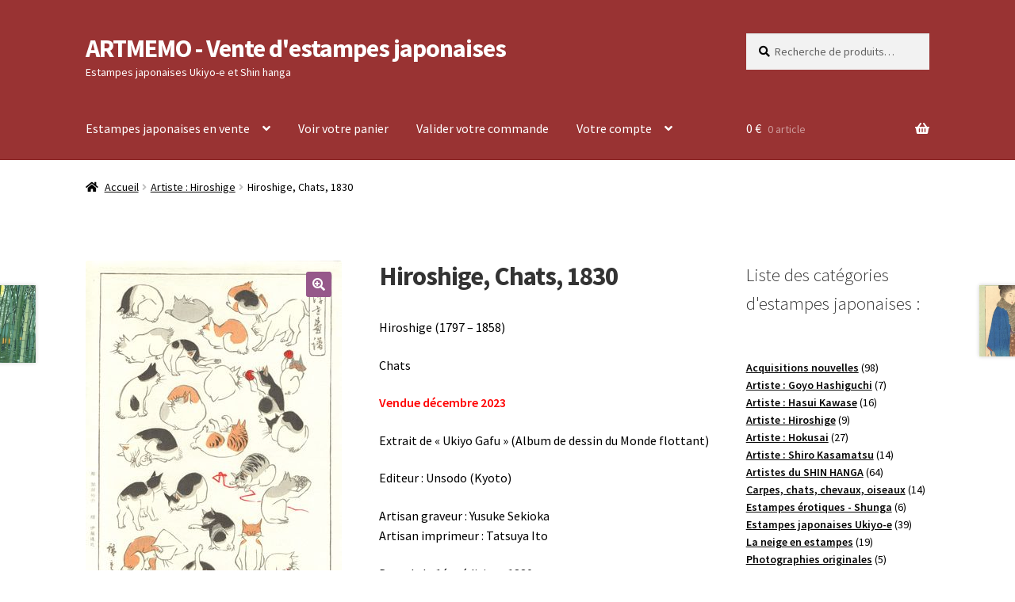

--- FILE ---
content_type: text/html; charset=UTF-8
request_url: http://estampes-japonaises.artmemo.fr/vente-estampe-japonaise/hiroshige-chats-1830
body_size: 24354
content:
<!doctype html>
<html lang="fr-FR">
<head>
<meta charset="UTF-8">
<meta name="viewport" content="width=device-width, initial-scale=1">
<link rel="profile" href="http://gmpg.org/xfn/11">
<link rel="pingback" href="http://estampes-japonaises.artmemo.fr/xmlrpc.php">

<meta name='robots' content='index, follow, max-image-preview:large, max-snippet:-1, max-video-preview:-1' />
<script>window._wca = window._wca || [];</script>

	<!-- This site is optimized with the Yoast SEO plugin v26.8 - https://yoast.com/product/yoast-seo-wordpress/ -->
	<title>HIROSHIGE - chats - 1830 - ARTMEMO - Vente d&#039;estampes japonaises</title>
	<link rel="canonical" href="http://estampes-japonaises.artmemo.fr/vente-estampe-japonaise/hiroshige-chats-1830" />
	<meta property="og:locale" content="fr_FR" />
	<meta property="og:type" content="article" />
	<meta property="og:title" content="HIROSHIGE - chats - 1830 - ARTMEMO - Vente d&#039;estampes japonaises" />
	<meta property="og:description" content="Hiroshige (1797 - 1858)  Chats  Vendue décembre 2023  Extrait de &quot;Ukiyo Gafu&quot; (Album de dessin du Monde flottant)  Editeur : Unsodo (Kyoto)  Artisan graveur : Yusuke Sekioka Artisan imprimeur : Tatsuya Ito  Date de la 1ére édition : 1830 Réédition de 2022  Editeur d&#039;origine : Nagoya Eirakuya  Etat : Très bon état. Une ride dans la marge gauche ayant pour origine le moulage irrégulier de la pate à papier. (Voir image)  Dimensions : 28 cm x 20 cm (HG184)  Frais de port : 5 € (Petite estampe)  Cliquer sur la loupe pour voir des agrandissements dont un en haute définition et des détails de cette estampe.  Retour sur le site ARTMEMO – Estampes d’Hiroshige  Retour sur le site ARTMEMO – Chats, chiens et carpes Sinon remonter sur cette page pour poursuivre l’exploration de la boutique." />
	<meta property="og:url" content="http://estampes-japonaises.artmemo.fr/vente-estampe-japonaise/hiroshige-chats-1830" />
	<meta property="og:site_name" content="ARTMEMO - Vente d&#039;estampes japonaises" />
	<meta property="article:modified_time" content="2024-01-04T11:17:51+00:00" />
	<meta property="og:image" content="http://estampes-japonaises.artmemo.fr/wp-content/uploads/2022/10/Hiroshige-Chats-SV.jpg" />
	<meta property="og:image:width" content="323" />
	<meta property="og:image:height" content="450" />
	<meta property="og:image:type" content="image/jpeg" />
	<meta name="twitter:card" content="summary_large_image" />
	<meta name="twitter:label1" content="Durée de lecture estimée" />
	<meta name="twitter:data1" content="1 minute" />
	<script type="application/ld+json" class="yoast-schema-graph">{"@context":"https://schema.org","@graph":[{"@type":"WebPage","@id":"http://estampes-japonaises.artmemo.fr/vente-estampe-japonaise/hiroshige-chats-1830","url":"http://estampes-japonaises.artmemo.fr/vente-estampe-japonaise/hiroshige-chats-1830","name":"HIROSHIGE - chats - 1830 - ARTMEMO - Vente d&#039;estampes japonaises","isPartOf":{"@id":"http://estampes-japonaises.artmemo.fr/#website"},"primaryImageOfPage":{"@id":"http://estampes-japonaises.artmemo.fr/vente-estampe-japonaise/hiroshige-chats-1830#primaryimage"},"image":{"@id":"http://estampes-japonaises.artmemo.fr/vente-estampe-japonaise/hiroshige-chats-1830#primaryimage"},"thumbnailUrl":"http://estampes-japonaises.artmemo.fr/wp-content/uploads/2022/10/Hiroshige-Chats-SV.jpg","datePublished":"2023-09-06T08:07:18+00:00","dateModified":"2024-01-04T11:17:51+00:00","breadcrumb":{"@id":"http://estampes-japonaises.artmemo.fr/vente-estampe-japonaise/hiroshige-chats-1830#breadcrumb"},"inLanguage":"fr-FR","potentialAction":[{"@type":"ReadAction","target":["http://estampes-japonaises.artmemo.fr/vente-estampe-japonaise/hiroshige-chats-1830"]}]},{"@type":"ImageObject","inLanguage":"fr-FR","@id":"http://estampes-japonaises.artmemo.fr/vente-estampe-japonaise/hiroshige-chats-1830#primaryimage","url":"http://estampes-japonaises.artmemo.fr/wp-content/uploads/2022/10/Hiroshige-Chats-SV.jpg","contentUrl":"http://estampes-japonaises.artmemo.fr/wp-content/uploads/2022/10/Hiroshige-Chats-SV.jpg","width":323,"height":450,"caption":"Hiroshige - Chats - 1830 - Editeur Unsodo"},{"@type":"BreadcrumbList","@id":"http://estampes-japonaises.artmemo.fr/vente-estampe-japonaise/hiroshige-chats-1830#breadcrumb","itemListElement":[{"@type":"ListItem","position":1,"name":"Accueil","item":"http://estampes-japonaises.artmemo.fr/"},{"@type":"ListItem","position":2,"name":"Estampes japonaises en vente","item":"http://estampes-japonaises.artmemo.fr/"},{"@type":"ListItem","position":3,"name":"Hiroshige, Chats, 1830"}]},{"@type":"WebSite","@id":"http://estampes-japonaises.artmemo.fr/#website","url":"http://estampes-japonaises.artmemo.fr/","name":"ARTMEMO - Vente d&#039;estampes japonaises","description":"Estampes japonaises Ukiyo-e et Shin hanga","potentialAction":[{"@type":"SearchAction","target":{"@type":"EntryPoint","urlTemplate":"http://estampes-japonaises.artmemo.fr/?s={search_term_string}"},"query-input":{"@type":"PropertyValueSpecification","valueRequired":true,"valueName":"search_term_string"}}],"inLanguage":"fr-FR"}]}</script>
	<!-- / Yoast SEO plugin. -->


<link rel='dns-prefetch' href='//stats.wp.com' />
<link rel='dns-prefetch' href='//fonts.googleapis.com' />
<link rel="alternate" type="application/rss+xml" title="ARTMEMO - Vente d&#039;estampes japonaises &raquo; Flux" href="http://estampes-japonaises.artmemo.fr/feed" />
<link rel="alternate" type="application/rss+xml" title="ARTMEMO - Vente d&#039;estampes japonaises &raquo; Flux des commentaires" href="http://estampes-japonaises.artmemo.fr/comments/feed" />
<link rel="alternate" title="oEmbed (JSON)" type="application/json+oembed" href="http://estampes-japonaises.artmemo.fr/wp-json/oembed/1.0/embed?url=http%3A%2F%2Festampes-japonaises.artmemo.fr%2Fvente-estampe-japonaise%2Fhiroshige-chats-1830" />
<link rel="alternate" title="oEmbed (XML)" type="text/xml+oembed" href="http://estampes-japonaises.artmemo.fr/wp-json/oembed/1.0/embed?url=http%3A%2F%2Festampes-japonaises.artmemo.fr%2Fvente-estampe-japonaise%2Fhiroshige-chats-1830&#038;format=xml" />
<style id='wp-img-auto-sizes-contain-inline-css'>
img:is([sizes=auto i],[sizes^="auto," i]){contain-intrinsic-size:3000px 1500px}
/*# sourceURL=wp-img-auto-sizes-contain-inline-css */
</style>
<style id='wp-emoji-styles-inline-css'>

	img.wp-smiley, img.emoji {
		display: inline !important;
		border: none !important;
		box-shadow: none !important;
		height: 1em !important;
		width: 1em !important;
		margin: 0 0.07em !important;
		vertical-align: -0.1em !important;
		background: none !important;
		padding: 0 !important;
	}
/*# sourceURL=wp-emoji-styles-inline-css */
</style>
<style id='wp-block-library-inline-css'>
:root{--wp-block-synced-color:#7a00df;--wp-block-synced-color--rgb:122,0,223;--wp-bound-block-color:var(--wp-block-synced-color);--wp-editor-canvas-background:#ddd;--wp-admin-theme-color:#007cba;--wp-admin-theme-color--rgb:0,124,186;--wp-admin-theme-color-darker-10:#006ba1;--wp-admin-theme-color-darker-10--rgb:0,107,160.5;--wp-admin-theme-color-darker-20:#005a87;--wp-admin-theme-color-darker-20--rgb:0,90,135;--wp-admin-border-width-focus:2px}@media (min-resolution:192dpi){:root{--wp-admin-border-width-focus:1.5px}}.wp-element-button{cursor:pointer}:root .has-very-light-gray-background-color{background-color:#eee}:root .has-very-dark-gray-background-color{background-color:#313131}:root .has-very-light-gray-color{color:#eee}:root .has-very-dark-gray-color{color:#313131}:root .has-vivid-green-cyan-to-vivid-cyan-blue-gradient-background{background:linear-gradient(135deg,#00d084,#0693e3)}:root .has-purple-crush-gradient-background{background:linear-gradient(135deg,#34e2e4,#4721fb 50%,#ab1dfe)}:root .has-hazy-dawn-gradient-background{background:linear-gradient(135deg,#faaca8,#dad0ec)}:root .has-subdued-olive-gradient-background{background:linear-gradient(135deg,#fafae1,#67a671)}:root .has-atomic-cream-gradient-background{background:linear-gradient(135deg,#fdd79a,#004a59)}:root .has-nightshade-gradient-background{background:linear-gradient(135deg,#330968,#31cdcf)}:root .has-midnight-gradient-background{background:linear-gradient(135deg,#020381,#2874fc)}:root{--wp--preset--font-size--normal:16px;--wp--preset--font-size--huge:42px}.has-regular-font-size{font-size:1em}.has-larger-font-size{font-size:2.625em}.has-normal-font-size{font-size:var(--wp--preset--font-size--normal)}.has-huge-font-size{font-size:var(--wp--preset--font-size--huge)}.has-text-align-center{text-align:center}.has-text-align-left{text-align:left}.has-text-align-right{text-align:right}.has-fit-text{white-space:nowrap!important}#end-resizable-editor-section{display:none}.aligncenter{clear:both}.items-justified-left{justify-content:flex-start}.items-justified-center{justify-content:center}.items-justified-right{justify-content:flex-end}.items-justified-space-between{justify-content:space-between}.screen-reader-text{border:0;clip-path:inset(50%);height:1px;margin:-1px;overflow:hidden;padding:0;position:absolute;width:1px;word-wrap:normal!important}.screen-reader-text:focus{background-color:#ddd;clip-path:none;color:#444;display:block;font-size:1em;height:auto;left:5px;line-height:normal;padding:15px 23px 14px;text-decoration:none;top:5px;width:auto;z-index:100000}html :where(.has-border-color){border-style:solid}html :where([style*=border-top-color]){border-top-style:solid}html :where([style*=border-right-color]){border-right-style:solid}html :where([style*=border-bottom-color]){border-bottom-style:solid}html :where([style*=border-left-color]){border-left-style:solid}html :where([style*=border-width]){border-style:solid}html :where([style*=border-top-width]){border-top-style:solid}html :where([style*=border-right-width]){border-right-style:solid}html :where([style*=border-bottom-width]){border-bottom-style:solid}html :where([style*=border-left-width]){border-left-style:solid}html :where(img[class*=wp-image-]){height:auto;max-width:100%}:where(figure){margin:0 0 1em}html :where(.is-position-sticky){--wp-admin--admin-bar--position-offset:var(--wp-admin--admin-bar--height,0px)}@media screen and (max-width:600px){html :where(.is-position-sticky){--wp-admin--admin-bar--position-offset:0px}}

/*# sourceURL=wp-block-library-inline-css */
</style><style id='wp-block-heading-inline-css'>
h1:where(.wp-block-heading).has-background,h2:where(.wp-block-heading).has-background,h3:where(.wp-block-heading).has-background,h4:where(.wp-block-heading).has-background,h5:where(.wp-block-heading).has-background,h6:where(.wp-block-heading).has-background{padding:1.25em 2.375em}h1.has-text-align-left[style*=writing-mode]:where([style*=vertical-lr]),h1.has-text-align-right[style*=writing-mode]:where([style*=vertical-rl]),h2.has-text-align-left[style*=writing-mode]:where([style*=vertical-lr]),h2.has-text-align-right[style*=writing-mode]:where([style*=vertical-rl]),h3.has-text-align-left[style*=writing-mode]:where([style*=vertical-lr]),h3.has-text-align-right[style*=writing-mode]:where([style*=vertical-rl]),h4.has-text-align-left[style*=writing-mode]:where([style*=vertical-lr]),h4.has-text-align-right[style*=writing-mode]:where([style*=vertical-rl]),h5.has-text-align-left[style*=writing-mode]:where([style*=vertical-lr]),h5.has-text-align-right[style*=writing-mode]:where([style*=vertical-rl]),h6.has-text-align-left[style*=writing-mode]:where([style*=vertical-lr]),h6.has-text-align-right[style*=writing-mode]:where([style*=vertical-rl]){rotate:180deg}
/*# sourceURL=http://estampes-japonaises.artmemo.fr/wp-includes/blocks/heading/style.min.css */
</style>
<style id='wp-block-group-inline-css'>
.wp-block-group{box-sizing:border-box}:where(.wp-block-group.wp-block-group-is-layout-constrained){position:relative}
/*# sourceURL=http://estampes-japonaises.artmemo.fr/wp-includes/blocks/group/style.min.css */
</style>
<style id='wp-block-group-theme-inline-css'>
:where(.wp-block-group.has-background){padding:1.25em 2.375em}
/*# sourceURL=http://estampes-japonaises.artmemo.fr/wp-includes/blocks/group/theme.min.css */
</style>
<style id='wp-block-paragraph-inline-css'>
.is-small-text{font-size:.875em}.is-regular-text{font-size:1em}.is-large-text{font-size:2.25em}.is-larger-text{font-size:3em}.has-drop-cap:not(:focus):first-letter{float:left;font-size:8.4em;font-style:normal;font-weight:100;line-height:.68;margin:.05em .1em 0 0;text-transform:uppercase}body.rtl .has-drop-cap:not(:focus):first-letter{float:none;margin-left:.1em}p.has-drop-cap.has-background{overflow:hidden}:root :where(p.has-background){padding:1.25em 2.375em}:where(p.has-text-color:not(.has-link-color)) a{color:inherit}p.has-text-align-left[style*="writing-mode:vertical-lr"],p.has-text-align-right[style*="writing-mode:vertical-rl"]{rotate:180deg}
/*# sourceURL=http://estampes-japonaises.artmemo.fr/wp-includes/blocks/paragraph/style.min.css */
</style>
<link rel='stylesheet' id='wc-blocks-style-css' href='http://estampes-japonaises.artmemo.fr/wp-content/plugins/woocommerce/assets/client/blocks/wc-blocks.css?ver=wc-9.4.4' media='all' />
<link rel='stylesheet' id='wc-blocks-style-product-categories-css' href='http://estampes-japonaises.artmemo.fr/wp-content/plugins/woocommerce/assets/client/blocks/product-categories.css?ver=wc-9.4.4' media='all' />
<style id='global-styles-inline-css'>
:root{--wp--preset--aspect-ratio--square: 1;--wp--preset--aspect-ratio--4-3: 4/3;--wp--preset--aspect-ratio--3-4: 3/4;--wp--preset--aspect-ratio--3-2: 3/2;--wp--preset--aspect-ratio--2-3: 2/3;--wp--preset--aspect-ratio--16-9: 16/9;--wp--preset--aspect-ratio--9-16: 9/16;--wp--preset--color--black: #000000;--wp--preset--color--cyan-bluish-gray: #abb8c3;--wp--preset--color--white: #ffffff;--wp--preset--color--pale-pink: #f78da7;--wp--preset--color--vivid-red: #cf2e2e;--wp--preset--color--luminous-vivid-orange: #ff6900;--wp--preset--color--luminous-vivid-amber: #fcb900;--wp--preset--color--light-green-cyan: #7bdcb5;--wp--preset--color--vivid-green-cyan: #00d084;--wp--preset--color--pale-cyan-blue: #8ed1fc;--wp--preset--color--vivid-cyan-blue: #0693e3;--wp--preset--color--vivid-purple: #9b51e0;--wp--preset--gradient--vivid-cyan-blue-to-vivid-purple: linear-gradient(135deg,rgb(6,147,227) 0%,rgb(155,81,224) 100%);--wp--preset--gradient--light-green-cyan-to-vivid-green-cyan: linear-gradient(135deg,rgb(122,220,180) 0%,rgb(0,208,130) 100%);--wp--preset--gradient--luminous-vivid-amber-to-luminous-vivid-orange: linear-gradient(135deg,rgb(252,185,0) 0%,rgb(255,105,0) 100%);--wp--preset--gradient--luminous-vivid-orange-to-vivid-red: linear-gradient(135deg,rgb(255,105,0) 0%,rgb(207,46,46) 100%);--wp--preset--gradient--very-light-gray-to-cyan-bluish-gray: linear-gradient(135deg,rgb(238,238,238) 0%,rgb(169,184,195) 100%);--wp--preset--gradient--cool-to-warm-spectrum: linear-gradient(135deg,rgb(74,234,220) 0%,rgb(151,120,209) 20%,rgb(207,42,186) 40%,rgb(238,44,130) 60%,rgb(251,105,98) 80%,rgb(254,248,76) 100%);--wp--preset--gradient--blush-light-purple: linear-gradient(135deg,rgb(255,206,236) 0%,rgb(152,150,240) 100%);--wp--preset--gradient--blush-bordeaux: linear-gradient(135deg,rgb(254,205,165) 0%,rgb(254,45,45) 50%,rgb(107,0,62) 100%);--wp--preset--gradient--luminous-dusk: linear-gradient(135deg,rgb(255,203,112) 0%,rgb(199,81,192) 50%,rgb(65,88,208) 100%);--wp--preset--gradient--pale-ocean: linear-gradient(135deg,rgb(255,245,203) 0%,rgb(182,227,212) 50%,rgb(51,167,181) 100%);--wp--preset--gradient--electric-grass: linear-gradient(135deg,rgb(202,248,128) 0%,rgb(113,206,126) 100%);--wp--preset--gradient--midnight: linear-gradient(135deg,rgb(2,3,129) 0%,rgb(40,116,252) 100%);--wp--preset--font-size--small: 14px;--wp--preset--font-size--medium: 23px;--wp--preset--font-size--large: 26px;--wp--preset--font-size--x-large: 42px;--wp--preset--font-size--normal: 16px;--wp--preset--font-size--huge: 37px;--wp--preset--font-family--inter: "Inter", sans-serif;--wp--preset--font-family--cardo: Cardo;--wp--preset--spacing--20: 0.44rem;--wp--preset--spacing--30: 0.67rem;--wp--preset--spacing--40: 1rem;--wp--preset--spacing--50: 1.5rem;--wp--preset--spacing--60: 2.25rem;--wp--preset--spacing--70: 3.38rem;--wp--preset--spacing--80: 5.06rem;--wp--preset--shadow--natural: 6px 6px 9px rgba(0, 0, 0, 0.2);--wp--preset--shadow--deep: 12px 12px 50px rgba(0, 0, 0, 0.4);--wp--preset--shadow--sharp: 6px 6px 0px rgba(0, 0, 0, 0.2);--wp--preset--shadow--outlined: 6px 6px 0px -3px rgb(255, 255, 255), 6px 6px rgb(0, 0, 0);--wp--preset--shadow--crisp: 6px 6px 0px rgb(0, 0, 0);}:root :where(.is-layout-flow) > :first-child{margin-block-start: 0;}:root :where(.is-layout-flow) > :last-child{margin-block-end: 0;}:root :where(.is-layout-flow) > *{margin-block-start: 24px;margin-block-end: 0;}:root :where(.is-layout-constrained) > :first-child{margin-block-start: 0;}:root :where(.is-layout-constrained) > :last-child{margin-block-end: 0;}:root :where(.is-layout-constrained) > *{margin-block-start: 24px;margin-block-end: 0;}:root :where(.is-layout-flex){gap: 24px;}:root :where(.is-layout-grid){gap: 24px;}body .is-layout-flex{display: flex;}.is-layout-flex{flex-wrap: wrap;align-items: center;}.is-layout-flex > :is(*, div){margin: 0;}body .is-layout-grid{display: grid;}.is-layout-grid > :is(*, div){margin: 0;}.has-black-color{color: var(--wp--preset--color--black) !important;}.has-cyan-bluish-gray-color{color: var(--wp--preset--color--cyan-bluish-gray) !important;}.has-white-color{color: var(--wp--preset--color--white) !important;}.has-pale-pink-color{color: var(--wp--preset--color--pale-pink) !important;}.has-vivid-red-color{color: var(--wp--preset--color--vivid-red) !important;}.has-luminous-vivid-orange-color{color: var(--wp--preset--color--luminous-vivid-orange) !important;}.has-luminous-vivid-amber-color{color: var(--wp--preset--color--luminous-vivid-amber) !important;}.has-light-green-cyan-color{color: var(--wp--preset--color--light-green-cyan) !important;}.has-vivid-green-cyan-color{color: var(--wp--preset--color--vivid-green-cyan) !important;}.has-pale-cyan-blue-color{color: var(--wp--preset--color--pale-cyan-blue) !important;}.has-vivid-cyan-blue-color{color: var(--wp--preset--color--vivid-cyan-blue) !important;}.has-vivid-purple-color{color: var(--wp--preset--color--vivid-purple) !important;}.has-black-background-color{background-color: var(--wp--preset--color--black) !important;}.has-cyan-bluish-gray-background-color{background-color: var(--wp--preset--color--cyan-bluish-gray) !important;}.has-white-background-color{background-color: var(--wp--preset--color--white) !important;}.has-pale-pink-background-color{background-color: var(--wp--preset--color--pale-pink) !important;}.has-vivid-red-background-color{background-color: var(--wp--preset--color--vivid-red) !important;}.has-luminous-vivid-orange-background-color{background-color: var(--wp--preset--color--luminous-vivid-orange) !important;}.has-luminous-vivid-amber-background-color{background-color: var(--wp--preset--color--luminous-vivid-amber) !important;}.has-light-green-cyan-background-color{background-color: var(--wp--preset--color--light-green-cyan) !important;}.has-vivid-green-cyan-background-color{background-color: var(--wp--preset--color--vivid-green-cyan) !important;}.has-pale-cyan-blue-background-color{background-color: var(--wp--preset--color--pale-cyan-blue) !important;}.has-vivid-cyan-blue-background-color{background-color: var(--wp--preset--color--vivid-cyan-blue) !important;}.has-vivid-purple-background-color{background-color: var(--wp--preset--color--vivid-purple) !important;}.has-black-border-color{border-color: var(--wp--preset--color--black) !important;}.has-cyan-bluish-gray-border-color{border-color: var(--wp--preset--color--cyan-bluish-gray) !important;}.has-white-border-color{border-color: var(--wp--preset--color--white) !important;}.has-pale-pink-border-color{border-color: var(--wp--preset--color--pale-pink) !important;}.has-vivid-red-border-color{border-color: var(--wp--preset--color--vivid-red) !important;}.has-luminous-vivid-orange-border-color{border-color: var(--wp--preset--color--luminous-vivid-orange) !important;}.has-luminous-vivid-amber-border-color{border-color: var(--wp--preset--color--luminous-vivid-amber) !important;}.has-light-green-cyan-border-color{border-color: var(--wp--preset--color--light-green-cyan) !important;}.has-vivid-green-cyan-border-color{border-color: var(--wp--preset--color--vivid-green-cyan) !important;}.has-pale-cyan-blue-border-color{border-color: var(--wp--preset--color--pale-cyan-blue) !important;}.has-vivid-cyan-blue-border-color{border-color: var(--wp--preset--color--vivid-cyan-blue) !important;}.has-vivid-purple-border-color{border-color: var(--wp--preset--color--vivid-purple) !important;}.has-vivid-cyan-blue-to-vivid-purple-gradient-background{background: var(--wp--preset--gradient--vivid-cyan-blue-to-vivid-purple) !important;}.has-light-green-cyan-to-vivid-green-cyan-gradient-background{background: var(--wp--preset--gradient--light-green-cyan-to-vivid-green-cyan) !important;}.has-luminous-vivid-amber-to-luminous-vivid-orange-gradient-background{background: var(--wp--preset--gradient--luminous-vivid-amber-to-luminous-vivid-orange) !important;}.has-luminous-vivid-orange-to-vivid-red-gradient-background{background: var(--wp--preset--gradient--luminous-vivid-orange-to-vivid-red) !important;}.has-very-light-gray-to-cyan-bluish-gray-gradient-background{background: var(--wp--preset--gradient--very-light-gray-to-cyan-bluish-gray) !important;}.has-cool-to-warm-spectrum-gradient-background{background: var(--wp--preset--gradient--cool-to-warm-spectrum) !important;}.has-blush-light-purple-gradient-background{background: var(--wp--preset--gradient--blush-light-purple) !important;}.has-blush-bordeaux-gradient-background{background: var(--wp--preset--gradient--blush-bordeaux) !important;}.has-luminous-dusk-gradient-background{background: var(--wp--preset--gradient--luminous-dusk) !important;}.has-pale-ocean-gradient-background{background: var(--wp--preset--gradient--pale-ocean) !important;}.has-electric-grass-gradient-background{background: var(--wp--preset--gradient--electric-grass) !important;}.has-midnight-gradient-background{background: var(--wp--preset--gradient--midnight) !important;}.has-small-font-size{font-size: var(--wp--preset--font-size--small) !important;}.has-medium-font-size{font-size: var(--wp--preset--font-size--medium) !important;}.has-large-font-size{font-size: var(--wp--preset--font-size--large) !important;}.has-x-large-font-size{font-size: var(--wp--preset--font-size--x-large) !important;}
/*# sourceURL=global-styles-inline-css */
</style>

<style id='classic-theme-styles-inline-css'>
/*! This file is auto-generated */
.wp-block-button__link{color:#fff;background-color:#32373c;border-radius:9999px;box-shadow:none;text-decoration:none;padding:calc(.667em + 2px) calc(1.333em + 2px);font-size:1.125em}.wp-block-file__button{background:#32373c;color:#fff;text-decoration:none}
/*# sourceURL=/wp-includes/css/classic-themes.min.css */
</style>
<link rel='stylesheet' id='storefront-gutenberg-blocks-css' href='http://estampes-japonaises.artmemo.fr/wp-content/themes/storefront/assets/css/base/gutenberg-blocks.css?ver=4.6.0' media='all' />
<style id='storefront-gutenberg-blocks-inline-css'>

				.wp-block-button__link:not(.has-text-color) {
					color: #ffffff;
				}

				.wp-block-button__link:not(.has-text-color):hover,
				.wp-block-button__link:not(.has-text-color):focus,
				.wp-block-button__link:not(.has-text-color):active {
					color: #ffffff;
				}

				.wp-block-button__link:not(.has-background) {
					background-color: #96588a;
				}

				.wp-block-button__link:not(.has-background):hover,
				.wp-block-button__link:not(.has-background):focus,
				.wp-block-button__link:not(.has-background):active {
					border-color: #7d3f71;
					background-color: #7d3f71;
				}

				.wc-block-grid__products .wc-block-grid__product .wp-block-button__link {
					background-color: #96588a;
					border-color: #96588a;
					color: #ffffff;
				}

				.wp-block-quote footer,
				.wp-block-quote cite,
				.wp-block-quote__citation {
					color: #000000;
				}

				.wp-block-pullquote cite,
				.wp-block-pullquote footer,
				.wp-block-pullquote__citation {
					color: #000000;
				}

				.wp-block-image figcaption {
					color: #000000;
				}

				.wp-block-separator.is-style-dots::before {
					color: #333333;
				}

				.wp-block-file a.wp-block-file__button {
					color: #ffffff;
					background-color: #96588a;
					border-color: #96588a;
				}

				.wp-block-file a.wp-block-file__button:hover,
				.wp-block-file a.wp-block-file__button:focus,
				.wp-block-file a.wp-block-file__button:active {
					color: #ffffff;
					background-color: #7d3f71;
				}

				.wp-block-code,
				.wp-block-preformatted pre {
					color: #000000;
				}

				.wp-block-table:not( .has-background ):not( .is-style-stripes ) tbody tr:nth-child(2n) td {
					background-color: #fdfdfd;
				}

				.wp-block-cover .wp-block-cover__inner-container h1:not(.has-text-color),
				.wp-block-cover .wp-block-cover__inner-container h2:not(.has-text-color),
				.wp-block-cover .wp-block-cover__inner-container h3:not(.has-text-color),
				.wp-block-cover .wp-block-cover__inner-container h4:not(.has-text-color),
				.wp-block-cover .wp-block-cover__inner-container h5:not(.has-text-color),
				.wp-block-cover .wp-block-cover__inner-container h6:not(.has-text-color) {
					color: #000000;
				}

				.wc-block-components-price-slider__range-input-progress,
				.rtl .wc-block-components-price-slider__range-input-progress {
					--range-color: #ee1133;
				}

				/* Target only IE11 */
				@media all and (-ms-high-contrast: none), (-ms-high-contrast: active) {
					.wc-block-components-price-slider__range-input-progress {
						background: #ee1133;
					}
				}

				.wc-block-components-button:not(.is-link) {
					background-color: #96588a;
					color: #ffffff;
				}

				.wc-block-components-button:not(.is-link):hover,
				.wc-block-components-button:not(.is-link):focus,
				.wc-block-components-button:not(.is-link):active {
					background-color: #7d3f71;
					color: #ffffff;
				}

				.wc-block-components-button:not(.is-link):disabled {
					background-color: #96588a;
					color: #ffffff;
				}

				.wc-block-cart__submit-container {
					background-color: #ffffff;
				}

				.wc-block-cart__submit-container::before {
					color: rgba(220,220,220,0.5);
				}

				.wc-block-components-order-summary-item__quantity {
					background-color: #ffffff;
					border-color: #000000;
					box-shadow: 0 0 0 2px #ffffff;
					color: #000000;
				}
			
/*# sourceURL=storefront-gutenberg-blocks-inline-css */
</style>
<link rel='stylesheet' id='photoswipe-css' href='http://estampes-japonaises.artmemo.fr/wp-content/plugins/woocommerce/assets/css/photoswipe/photoswipe.min.css?ver=9.4.4' media='all' />
<link rel='stylesheet' id='photoswipe-default-skin-css' href='http://estampes-japonaises.artmemo.fr/wp-content/plugins/woocommerce/assets/css/photoswipe/default-skin/default-skin.min.css?ver=9.4.4' media='all' />
<style id='woocommerce-inline-inline-css'>
.woocommerce form .form-row .required { visibility: visible; }
/*# sourceURL=woocommerce-inline-inline-css */
</style>
<link rel='stylesheet' id='wc-gateway-ppec-frontend-css' href='http://estampes-japonaises.artmemo.fr/wp-content/plugins/woocommerce-gateway-paypal-express-checkout/assets/css/wc-gateway-ppec-frontend.css?ver=2.1.3' media='all' />
<link rel='stylesheet' id='storefront-style-css' href='http://estampes-japonaises.artmemo.fr/wp-content/themes/storefront/style.css?ver=4.6.0' media='all' />
<style id='storefront-style-inline-css'>

			.main-navigation ul li a,
			.site-title a,
			ul.menu li a,
			.site-branding h1 a,
			button.menu-toggle,
			button.menu-toggle:hover,
			.handheld-navigation .dropdown-toggle {
				color: #ffffff;
			}

			button.menu-toggle,
			button.menu-toggle:hover {
				border-color: #ffffff;
			}

			.main-navigation ul li a:hover,
			.main-navigation ul li:hover > a,
			.site-title a:hover,
			.site-header ul.menu li.current-menu-item > a {
				color: #ffffff;
			}

			table:not( .has-background ) th {
				background-color: #f8f8f8;
			}

			table:not( .has-background ) tbody td {
				background-color: #fdfdfd;
			}

			table:not( .has-background ) tbody tr:nth-child(2n) td,
			fieldset,
			fieldset legend {
				background-color: #fbfbfb;
			}

			.site-header,
			.secondary-navigation ul ul,
			.main-navigation ul.menu > li.menu-item-has-children:after,
			.secondary-navigation ul.menu ul,
			.storefront-handheld-footer-bar,
			.storefront-handheld-footer-bar ul li > a,
			.storefront-handheld-footer-bar ul li.search .site-search,
			button.menu-toggle,
			button.menu-toggle:hover {
				background-color: #993333;
			}

			p.site-description,
			.site-header,
			.storefront-handheld-footer-bar {
				color: #ffffff;
			}

			button.menu-toggle:after,
			button.menu-toggle:before,
			button.menu-toggle span:before {
				background-color: #ffffff;
			}

			h1, h2, h3, h4, h5, h6, .wc-block-grid__product-title {
				color: #333333;
			}

			.widget h1 {
				border-bottom-color: #333333;
			}

			body,
			.secondary-navigation a {
				color: #000000;
			}

			.widget-area .widget a,
			.hentry .entry-header .posted-on a,
			.hentry .entry-header .post-author a,
			.hentry .entry-header .post-comments a,
			.hentry .entry-header .byline a {
				color: #050505;
			}

			a {
				color: #ee1133;
			}

			a:focus,
			button:focus,
			.button.alt:focus,
			input:focus,
			textarea:focus,
			input[type="button"]:focus,
			input[type="reset"]:focus,
			input[type="submit"]:focus,
			input[type="email"]:focus,
			input[type="tel"]:focus,
			input[type="url"]:focus,
			input[type="password"]:focus,
			input[type="search"]:focus {
				outline-color: #ee1133;
			}

			button, input[type="button"], input[type="reset"], input[type="submit"], .button, .widget a.button {
				background-color: #96588a;
				border-color: #96588a;
				color: #ffffff;
			}

			button:hover, input[type="button"]:hover, input[type="reset"]:hover, input[type="submit"]:hover, .button:hover, .widget a.button:hover {
				background-color: #7d3f71;
				border-color: #7d3f71;
				color: #ffffff;
			}

			button.alt, input[type="button"].alt, input[type="reset"].alt, input[type="submit"].alt, .button.alt, .widget-area .widget a.button.alt {
				background-color: #96588a;
				border-color: #96588a;
				color: #ffffff;
			}

			button.alt:hover, input[type="button"].alt:hover, input[type="reset"].alt:hover, input[type="submit"].alt:hover, .button.alt:hover, .widget-area .widget a.button.alt:hover {
				background-color: #7d3f71;
				border-color: #7d3f71;
				color: #ffffff;
			}

			.pagination .page-numbers li .page-numbers.current {
				background-color: #e6e6e6;
				color: #000000;
			}

			#comments .comment-list .comment-content .comment-text {
				background-color: #f8f8f8;
			}

			.site-footer {
				background-color: #993333;
				color: #ffffff;
			}

			.site-footer a:not(.button):not(.components-button) {
				color: #ffffff;
			}

			.site-footer .storefront-handheld-footer-bar a:not(.button):not(.components-button) {
				color: #ffffff;
			}

			.site-footer h1, .site-footer h2, .site-footer h3, .site-footer h4, .site-footer h5, .site-footer h6, .site-footer .widget .widget-title, .site-footer .widget .widgettitle {
				color: #333333;
			}

			.page-template-template-homepage.has-post-thumbnail .type-page.has-post-thumbnail .entry-title {
				color: #000000;
			}

			.page-template-template-homepage.has-post-thumbnail .type-page.has-post-thumbnail .entry-content {
				color: #000000;
			}

			@media screen and ( min-width: 768px ) {
				.secondary-navigation ul.menu a:hover {
					color: #ffffff;
				}

				.secondary-navigation ul.menu a {
					color: #ffffff;
				}

				.main-navigation ul.menu ul.sub-menu,
				.main-navigation ul.nav-menu ul.children {
					background-color: #8a2424;
				}

				.site-header {
					border-bottom-color: #8a2424;
				}
			}
/*# sourceURL=storefront-style-inline-css */
</style>
<link rel='stylesheet' id='storefront-icons-css' href='http://estampes-japonaises.artmemo.fr/wp-content/themes/storefront/assets/css/base/icons.css?ver=4.6.0' media='all' />
<link rel='stylesheet' id='storefront-fonts-css' href='https://fonts.googleapis.com/css?family=Source+Sans+Pro%3A400%2C300%2C300italic%2C400italic%2C600%2C700%2C900&#038;subset=latin%2Clatin-ext&#038;ver=4.6.0' media='all' />
<link rel='stylesheet' id='storefront-jetpack-widgets-css' href='http://estampes-japonaises.artmemo.fr/wp-content/themes/storefront/assets/css/jetpack/widgets.css?ver=4.6.0' media='all' />
<link rel='stylesheet' id='storefront-woocommerce-style-css' href='http://estampes-japonaises.artmemo.fr/wp-content/themes/storefront/assets/css/woocommerce/woocommerce.css?ver=4.6.0' media='all' />
<style id='storefront-woocommerce-style-inline-css'>
@font-face {
				font-family: star;
				src: url(http://estampes-japonaises.artmemo.fr/wp-content/plugins/woocommerce/assets/fonts/star.eot);
				src:
					url(http://estampes-japonaises.artmemo.fr/wp-content/plugins/woocommerce/assets/fonts/star.eot?#iefix) format("embedded-opentype"),
					url(http://estampes-japonaises.artmemo.fr/wp-content/plugins/woocommerce/assets/fonts/star.woff) format("woff"),
					url(http://estampes-japonaises.artmemo.fr/wp-content/plugins/woocommerce/assets/fonts/star.ttf) format("truetype"),
					url(http://estampes-japonaises.artmemo.fr/wp-content/plugins/woocommerce/assets/fonts/star.svg#star) format("svg");
				font-weight: 400;
				font-style: normal;
			}
			@font-face {
				font-family: WooCommerce;
				src: url(http://estampes-japonaises.artmemo.fr/wp-content/plugins/woocommerce/assets/fonts/WooCommerce.eot);
				src:
					url(http://estampes-japonaises.artmemo.fr/wp-content/plugins/woocommerce/assets/fonts/WooCommerce.eot?#iefix) format("embedded-opentype"),
					url(http://estampes-japonaises.artmemo.fr/wp-content/plugins/woocommerce/assets/fonts/WooCommerce.woff) format("woff"),
					url(http://estampes-japonaises.artmemo.fr/wp-content/plugins/woocommerce/assets/fonts/WooCommerce.ttf) format("truetype"),
					url(http://estampes-japonaises.artmemo.fr/wp-content/plugins/woocommerce/assets/fonts/WooCommerce.svg#WooCommerce) format("svg");
				font-weight: 400;
				font-style: normal;
			}

			a.cart-contents,
			.site-header-cart .widget_shopping_cart a {
				color: #ffffff;
			}

			a.cart-contents:hover,
			.site-header-cart .widget_shopping_cart a:hover,
			.site-header-cart:hover > li > a {
				color: #ffffff;
			}

			table.cart td.product-remove,
			table.cart td.actions {
				border-top-color: #ffffff;
			}

			.storefront-handheld-footer-bar ul li.cart .count {
				background-color: #ffffff;
				color: #993333;
				border-color: #993333;
			}

			.woocommerce-tabs ul.tabs li.active a,
			ul.products li.product .price,
			.onsale,
			.wc-block-grid__product-onsale,
			.widget_search form:before,
			.widget_product_search form:before {
				color: #000000;
			}

			.woocommerce-breadcrumb a,
			a.woocommerce-review-link,
			.product_meta a {
				color: #050505;
			}

			.wc-block-grid__product-onsale,
			.onsale {
				border-color: #000000;
			}

			.star-rating span:before,
			.quantity .plus, .quantity .minus,
			p.stars a:hover:after,
			p.stars a:after,
			.star-rating span:before,
			#payment .payment_methods li input[type=radio]:first-child:checked+label:before {
				color: #ee1133;
			}

			.widget_price_filter .ui-slider .ui-slider-range,
			.widget_price_filter .ui-slider .ui-slider-handle {
				background-color: #ee1133;
			}

			.order_details {
				background-color: #f8f8f8;
			}

			.order_details > li {
				border-bottom: 1px dotted #e3e3e3;
			}

			.order_details:before,
			.order_details:after {
				background: -webkit-linear-gradient(transparent 0,transparent 0),-webkit-linear-gradient(135deg,#f8f8f8 33.33%,transparent 33.33%),-webkit-linear-gradient(45deg,#f8f8f8 33.33%,transparent 33.33%)
			}

			#order_review {
				background-color: #ffffff;
			}

			#payment .payment_methods > li .payment_box,
			#payment .place-order {
				background-color: #fafafa;
			}

			#payment .payment_methods > li:not(.woocommerce-notice) {
				background-color: #f5f5f5;
			}

			#payment .payment_methods > li:not(.woocommerce-notice):hover {
				background-color: #f0f0f0;
			}

			.woocommerce-pagination .page-numbers li .page-numbers.current {
				background-color: #e6e6e6;
				color: #000000;
			}

			.wc-block-grid__product-onsale,
			.onsale,
			.woocommerce-pagination .page-numbers li .page-numbers:not(.current) {
				color: #000000;
			}

			p.stars a:before,
			p.stars a:hover~a:before,
			p.stars.selected a.active~a:before {
				color: #000000;
			}

			p.stars.selected a.active:before,
			p.stars:hover a:before,
			p.stars.selected a:not(.active):before,
			p.stars.selected a.active:before {
				color: #ee1133;
			}

			.single-product div.product .woocommerce-product-gallery .woocommerce-product-gallery__trigger {
				background-color: #96588a;
				color: #ffffff;
			}

			.single-product div.product .woocommerce-product-gallery .woocommerce-product-gallery__trigger:hover {
				background-color: #7d3f71;
				border-color: #7d3f71;
				color: #ffffff;
			}

			.button.added_to_cart:focus,
			.button.wc-forward:focus {
				outline-color: #ee1133;
			}

			.added_to_cart,
			.site-header-cart .widget_shopping_cart a.button,
			.wc-block-grid__products .wc-block-grid__product .wp-block-button__link {
				background-color: #96588a;
				border-color: #96588a;
				color: #ffffff;
			}

			.added_to_cart:hover,
			.site-header-cart .widget_shopping_cart a.button:hover,
			.wc-block-grid__products .wc-block-grid__product .wp-block-button__link:hover {
				background-color: #7d3f71;
				border-color: #7d3f71;
				color: #ffffff;
			}

			.added_to_cart.alt, .added_to_cart, .widget a.button.checkout {
				background-color: #96588a;
				border-color: #96588a;
				color: #ffffff;
			}

			.added_to_cart.alt:hover, .added_to_cart:hover, .widget a.button.checkout:hover {
				background-color: #7d3f71;
				border-color: #7d3f71;
				color: #ffffff;
			}

			.button.loading {
				color: #96588a;
			}

			.button.loading:hover {
				background-color: #96588a;
			}

			.button.loading:after {
				color: #ffffff;
			}

			@media screen and ( min-width: 768px ) {
				.site-header-cart .widget_shopping_cart,
				.site-header .product_list_widget li .quantity {
					color: #ffffff;
				}

				.site-header-cart .widget_shopping_cart .buttons,
				.site-header-cart .widget_shopping_cart .total {
					background-color: #8f2929;
				}

				.site-header-cart .widget_shopping_cart {
					background-color: #8a2424;
				}
			}
				.storefront-product-pagination a {
					color: #000000;
					background-color: #ffffff;
				}
				.storefront-sticky-add-to-cart {
					color: #000000;
					background-color: #ffffff;
				}

				.storefront-sticky-add-to-cart a:not(.button) {
					color: #ffffff;
				}
/*# sourceURL=storefront-woocommerce-style-inline-css */
</style>
<script src="http://estampes-japonaises.artmemo.fr/wp-includes/js/jquery/jquery.min.js?ver=3.7.1" id="jquery-core-js"></script>
<script src="http://estampes-japonaises.artmemo.fr/wp-includes/js/jquery/jquery-migrate.min.js?ver=3.4.1" id="jquery-migrate-js"></script>
<script src="http://estampes-japonaises.artmemo.fr/wp-content/plugins/woocommerce/assets/js/jquery-blockui/jquery.blockUI.min.js?ver=2.7.0-wc.9.4.4" id="jquery-blockui-js" defer data-wp-strategy="defer"></script>
<script id="wc-add-to-cart-js-extra">
var wc_add_to_cart_params = {"ajax_url":"/wp-admin/admin-ajax.php","wc_ajax_url":"/?wc-ajax=%%endpoint%%","i18n_view_cart":"Voir le panier","cart_url":"http://estampes-japonaises.artmemo.fr/panier","is_cart":"","cart_redirect_after_add":"yes"};
//# sourceURL=wc-add-to-cart-js-extra
</script>
<script src="http://estampes-japonaises.artmemo.fr/wp-content/plugins/woocommerce/assets/js/frontend/add-to-cart.min.js?ver=9.4.4" id="wc-add-to-cart-js" defer data-wp-strategy="defer"></script>
<script src="http://estampes-japonaises.artmemo.fr/wp-content/plugins/woocommerce/assets/js/zoom/jquery.zoom.min.js?ver=1.7.21-wc.9.4.4" id="zoom-js" defer data-wp-strategy="defer"></script>
<script src="http://estampes-japonaises.artmemo.fr/wp-content/plugins/woocommerce/assets/js/flexslider/jquery.flexslider.min.js?ver=2.7.2-wc.9.4.4" id="flexslider-js" defer data-wp-strategy="defer"></script>
<script src="http://estampes-japonaises.artmemo.fr/wp-content/plugins/woocommerce/assets/js/photoswipe/photoswipe.min.js?ver=4.1.1-wc.9.4.4" id="photoswipe-js" defer data-wp-strategy="defer"></script>
<script src="http://estampes-japonaises.artmemo.fr/wp-content/plugins/woocommerce/assets/js/photoswipe/photoswipe-ui-default.min.js?ver=4.1.1-wc.9.4.4" id="photoswipe-ui-default-js" defer data-wp-strategy="defer"></script>
<script id="wc-single-product-js-extra">
var wc_single_product_params = {"i18n_required_rating_text":"Veuillez s\u00e9lectionner une note","review_rating_required":"yes","flexslider":{"rtl":false,"animation":"slide","smoothHeight":true,"directionNav":false,"controlNav":"thumbnails","slideshow":false,"animationSpeed":500,"animationLoop":false,"allowOneSlide":false},"zoom_enabled":"1","zoom_options":[],"photoswipe_enabled":"1","photoswipe_options":{"shareEl":false,"closeOnScroll":false,"history":false,"hideAnimationDuration":0,"showAnimationDuration":0},"flexslider_enabled":"1"};
//# sourceURL=wc-single-product-js-extra
</script>
<script src="http://estampes-japonaises.artmemo.fr/wp-content/plugins/woocommerce/assets/js/frontend/single-product.min.js?ver=9.4.4" id="wc-single-product-js" defer data-wp-strategy="defer"></script>
<script src="http://estampes-japonaises.artmemo.fr/wp-content/plugins/woocommerce/assets/js/js-cookie/js.cookie.min.js?ver=2.1.4-wc.9.4.4" id="js-cookie-js" defer data-wp-strategy="defer"></script>
<script id="woocommerce-js-extra">
var woocommerce_params = {"ajax_url":"/wp-admin/admin-ajax.php","wc_ajax_url":"/?wc-ajax=%%endpoint%%"};
//# sourceURL=woocommerce-js-extra
</script>
<script src="http://estampes-japonaises.artmemo.fr/wp-content/plugins/woocommerce/assets/js/frontend/woocommerce.min.js?ver=9.4.4" id="woocommerce-js" defer data-wp-strategy="defer"></script>
<script id="WCPAY_ASSETS-js-extra">
var wcpayAssets = {"url":"http://estampes-japonaises.artmemo.fr/wp-content/plugins/woocommerce-payments/dist/"};
//# sourceURL=WCPAY_ASSETS-js-extra
</script>
<script id="wc-cart-fragments-js-extra">
var wc_cart_fragments_params = {"ajax_url":"/wp-admin/admin-ajax.php","wc_ajax_url":"/?wc-ajax=%%endpoint%%","cart_hash_key":"wc_cart_hash_4b54206e1264bd80c91a7128a66e2209","fragment_name":"wc_fragments_4b54206e1264bd80c91a7128a66e2209","request_timeout":"5000"};
//# sourceURL=wc-cart-fragments-js-extra
</script>
<script src="http://estampes-japonaises.artmemo.fr/wp-content/plugins/woocommerce/assets/js/frontend/cart-fragments.min.js?ver=9.4.4" id="wc-cart-fragments-js" defer data-wp-strategy="defer"></script>
<script src="https://stats.wp.com/s-202604.js" id="woocommerce-analytics-js" defer data-wp-strategy="defer"></script>
<link rel="https://api.w.org/" href="http://estampes-japonaises.artmemo.fr/wp-json/" /><link rel="alternate" title="JSON" type="application/json" href="http://estampes-japonaises.artmemo.fr/wp-json/wp/v2/product/1197" /><link rel="EditURI" type="application/rsd+xml" title="RSD" href="http://estampes-japonaises.artmemo.fr/xmlrpc.php?rsd" />
<meta name="generator" content="WordPress 6.9" />
<meta name="generator" content="WooCommerce 9.4.4" />
<link rel='shortlink' href='http://estampes-japonaises.artmemo.fr/?p=1197' />
	<style>img#wpstats{display:none}</style>
			<noscript><style>.woocommerce-product-gallery{ opacity: 1 !important; }</style></noscript>
	
<!-- BEGIN Clicky Analytics v2.2.4 Tracking - https://wordpress.org/plugins/clicky-analytics/ -->
<script type="text/javascript">
  var clicky_custom = clicky_custom || {};
  clicky_custom.outbound_pattern = ['/go/','/out/'];
</script>

<script async src="//static.getclicky.com/101337711.js"></script>

<!-- END Clicky Analytics v2.2.4 Tracking -->

<style class='wp-fonts-local'>
@font-face{font-family:Inter;font-style:normal;font-weight:300 900;font-display:fallback;src:url('http://estampes-japonaises.artmemo.fr/wp-content/plugins/woocommerce/assets/fonts/Inter-VariableFont_slnt,wght.woff2') format('woff2');font-stretch:normal;}
@font-face{font-family:Cardo;font-style:normal;font-weight:400;font-display:fallback;src:url('http://estampes-japonaises.artmemo.fr/wp-content/plugins/woocommerce/assets/fonts/cardo_normal_400.woff2') format('woff2');}
</style>
<link rel="icon" href="http://estampes-japonaises.artmemo.fr/wp-content/uploads/2021/10/cropped-HA-Hokusai-Fuji-rouge-D-32x32.jpg" sizes="32x32" />
<link rel="icon" href="http://estampes-japonaises.artmemo.fr/wp-content/uploads/2021/10/cropped-HA-Hokusai-Fuji-rouge-D-192x192.jpg" sizes="192x192" />
<link rel="apple-touch-icon" href="http://estampes-japonaises.artmemo.fr/wp-content/uploads/2021/10/cropped-HA-Hokusai-Fuji-rouge-D-180x180.jpg" />
<meta name="msapplication-TileImage" content="http://estampes-japonaises.artmemo.fr/wp-content/uploads/2021/10/cropped-HA-Hokusai-Fuji-rouge-D-270x270.jpg" />
		<style id="wp-custom-css">
			.site-info { display: none; }
h2 {
font-size: 25px;
color: #000000;
}
h1 {
font-size: 33px;
Font-weight : bold
}
h4 {
font-size: 17px;
Font-weight : bold
}		</style>
		</head>

<body class="wp-singular product-template-default single single-product postid-1197 wp-embed-responsive wp-theme-storefront theme-storefront woocommerce woocommerce-page woocommerce-no-js storefront-align-wide right-sidebar woocommerce-active">



<div id="page" class="hfeed site">
	
	<header id="masthead" class="site-header" role="banner" style="">

		<div class="col-full">		<a class="skip-link screen-reader-text" href="#site-navigation">Aller à la navigation</a>
		<a class="skip-link screen-reader-text" href="#content">Aller au contenu</a>
				<div class="site-branding">
			<div class="beta site-title"><a href="http://estampes-japonaises.artmemo.fr/" rel="home">ARTMEMO - Vente d&#039;estampes japonaises</a></div><p class="site-description">Estampes japonaises Ukiyo-e et Shin hanga</p>		</div>
					<div class="site-search">
				<div class="widget woocommerce widget_product_search"><form role="search" method="get" class="woocommerce-product-search" action="http://estampes-japonaises.artmemo.fr/">
	<label class="screen-reader-text" for="woocommerce-product-search-field-0">Recherche pour :</label>
	<input type="search" id="woocommerce-product-search-field-0" class="search-field" placeholder="Recherche de produits&hellip;" value="" name="s" />
	<button type="submit" value="Recherche" class="">Recherche</button>
	<input type="hidden" name="post_type" value="product" />
</form>
</div>			</div>
			</div><div class="storefront-primary-navigation"><div class="col-full">		<nav id="site-navigation" class="main-navigation" role="navigation" aria-label="Navigation principale">
		<button id="site-navigation-menu-toggle" class="menu-toggle" aria-controls="site-navigation" aria-expanded="false"><span>Menu</span></button>
			<div class="primary-navigation"><ul id="menu-top" class="menu"><li id="menu-item-474" class="menu-item menu-item-type-post_type menu-item-object-page menu-item-home menu-item-has-children current_page_parent menu-item-474"><a href="http://estampes-japonaises.artmemo.fr/">Estampes japonaises en vente</a>
<ul class="sub-menu">
	<li id="menu-item-477" class="menu-item menu-item-type-post_type menu-item-object-page menu-item-home current_page_parent menu-item-477"><a href="http://estampes-japonaises.artmemo.fr/">Estampes japonaises en vente sur ce site</a></li>
	<li id="menu-item-58" class="menu-item menu-item-type-custom menu-item-object-custom menu-item-58"><a href="http://artmemo.fr">Site ArtMemo : archives ventes et documentation</a></li>
</ul>
</li>
<li id="menu-item-56" class="menu-item menu-item-type-post_type menu-item-object-page menu-item-56"><a href="http://estampes-japonaises.artmemo.fr/panier">Voir votre panier</a></li>
<li id="menu-item-55" class="menu-item menu-item-type-post_type menu-item-object-page menu-item-55"><a href="http://estampes-japonaises.artmemo.fr/commander">Valider votre commande</a></li>
<li id="menu-item-54" class="menu-item menu-item-type-post_type menu-item-object-page menu-item-has-children menu-item-54"><a href="http://estampes-japonaises.artmemo.fr/mon-compte">Votre compte</a>
<ul class="sub-menu">
	<li id="menu-item-486" class="menu-item menu-item-type-custom menu-item-object-custom menu-item-486"><a href="http://estampes-japonaises.artmemo.fr/mon-compte/edit-account">Voir votre compte</a></li>
	<li id="menu-item-481" class="menu-item menu-item-type-custom menu-item-object-custom menu-item-481"><a href="http://estampes-japonaises.artmemo.fr/mon-compte/lost-password">Mot de passe perdu</a></li>
</ul>
</li>
</ul></div><div class="menu"><ul>
<li ><a href="http://estampes-japonaises.artmemo.fr/">Accueil</a></li><li class="page_item page-item-490"><a href="http://estampes-japonaises.artmemo.fr/livraisons-et-retour">Frais d&rsquo;envoi, délais de Livraison, règlement et retour</a></li>
<li class="page_item page-item-3"><a href="http://estampes-japonaises.artmemo.fr/confidentialite">Politique de confidentialité</a></li>
<li class="page_item page-item-8"><a href="http://estampes-japonaises.artmemo.fr/commander">Validation de votre commande</a></li>
<li class="page_item page-item-9"><a href="http://estampes-japonaises.artmemo.fr/mon-compte">Voir votre compte</a></li>
<li class="page_item page-item-7"><a href="http://estampes-japonaises.artmemo.fr/panier">Voir votre panier</a></li>
</ul></div>
		</nav><!-- #site-navigation -->
				<ul id="site-header-cart" class="site-header-cart menu">
			<li class="">
							<a class="cart-contents" href="http://estampes-japonaises.artmemo.fr/panier" title="Afficher votre panier">
								<span class="woocommerce-Price-amount amount">0&nbsp;<span class="woocommerce-Price-currencySymbol">&euro;</span></span> <span class="count">0 article</span>
			</a>
					</li>
			<li>
				<div class="widget woocommerce widget_shopping_cart"><div class="widget_shopping_cart_content"></div></div>			</li>
		</ul>
			</div></div>
	</header><!-- #masthead -->

	<div class="storefront-breadcrumb"><div class="col-full"><nav class="woocommerce-breadcrumb" aria-label="breadcrumbs"><a href="http://estampes-japonaises.artmemo.fr">Accueil</a><span class="breadcrumb-separator"> / </span><a href="http://estampes-japonaises.artmemo.fr/categorie-estampes-japonaises/artiste-hiroshige">Artiste : Hiroshige</a><span class="breadcrumb-separator"> / </span>Hiroshige, Chats, 1830</nav></div></div>
	<div id="content" class="site-content" tabindex="-1">
		<div class="col-full">

		<div class="woocommerce"></div>
			<div id="primary" class="content-area">
			<main id="main" class="site-main" role="main">
		
					
			<div class="woocommerce-notices-wrapper"></div><div id="product-1197" class="product type-product post-1197 status-publish first outofstock product_cat-acquisitions-nouvelles product_cat-artiste-hiroshige product_cat-carpes-chats-chevaux-oiseaux has-post-thumbnail sold-individually shipping-taxable product-type-simple">

	<div class="woocommerce-product-gallery woocommerce-product-gallery--with-images woocommerce-product-gallery--columns-4 images" data-columns="4" style="opacity: 0; transition: opacity .25s ease-in-out;">
	<div class="woocommerce-product-gallery__wrapper">
		<div data-thumb="http://estampes-japonaises.artmemo.fr/wp-content/uploads/2022/10/Hiroshige-Chats-SV-100x100.jpg" data-thumb-alt="Hiroshige - Chats - 1830 - Editeur Unsodo" data-thumb-srcset="http://estampes-japonaises.artmemo.fr/wp-content/uploads/2022/10/Hiroshige-Chats-SV-100x100.jpg 100w, http://estampes-japonaises.artmemo.fr/wp-content/uploads/2022/10/Hiroshige-Chats-SV-150x150.jpg 150w, http://estampes-japonaises.artmemo.fr/wp-content/uploads/2022/10/Hiroshige-Chats-SV-323x324.jpg 323w" class="woocommerce-product-gallery__image"><a href="http://estampes-japonaises.artmemo.fr/wp-content/uploads/2022/10/Hiroshige-Chats-SV.jpg"><img width="323" height="450" src="http://estampes-japonaises.artmemo.fr/wp-content/uploads/2022/10/Hiroshige-Chats-SV.jpg" class="wp-post-image" alt="Hiroshige - Chats - 1830 - Editeur Unsodo" data-caption="Hiroshige - Chats - 1830 - Editeur Unsodo " data-src="http://estampes-japonaises.artmemo.fr/wp-content/uploads/2022/10/Hiroshige-Chats-SV.jpg" data-large_image="http://estampes-japonaises.artmemo.fr/wp-content/uploads/2022/10/Hiroshige-Chats-SV.jpg" data-large_image_width="323" data-large_image_height="450" decoding="async" fetchpriority="high" srcset="http://estampes-japonaises.artmemo.fr/wp-content/uploads/2022/10/Hiroshige-Chats-SV.jpg 323w, http://estampes-japonaises.artmemo.fr/wp-content/uploads/2022/10/Hiroshige-Chats-SV-215x300.jpg 215w" sizes="(max-width: 323px) 100vw, 323px" /></a></div><div data-thumb="http://estampes-japonaises.artmemo.fr/wp-content/uploads/2022/10/Hiroshige-Chats-X-100x100.jpg" data-thumb-alt="Hiroshige - Chats - 1830 - Editeur Unsodo" data-thumb-srcset="http://estampes-japonaises.artmemo.fr/wp-content/uploads/2022/10/Hiroshige-Chats-X-100x100.jpg 100w, http://estampes-japonaises.artmemo.fr/wp-content/uploads/2022/10/Hiroshige-Chats-X-150x150.jpg 150w, http://estampes-japonaises.artmemo.fr/wp-content/uploads/2022/10/Hiroshige-Chats-X-324x324.jpg 324w" class="woocommerce-product-gallery__image"><a href="http://estampes-japonaises.artmemo.fr/wp-content/uploads/2022/10/Hiroshige-Chats-X.jpg"><img width="416" height="579" src="http://estampes-japonaises.artmemo.fr/wp-content/uploads/2022/10/Hiroshige-Chats-X-416x579.jpg" class="" alt="Hiroshige - Chats - 1830 - Editeur Unsodo" data-caption="Hiroshige - Chats - Editeur Unsodo - 1830 - Image Grand format - Cliquez sur l&#039;image pour agrandir" data-src="http://estampes-japonaises.artmemo.fr/wp-content/uploads/2022/10/Hiroshige-Chats-X.jpg" data-large_image="http://estampes-japonaises.artmemo.fr/wp-content/uploads/2022/10/Hiroshige-Chats-X.jpg" data-large_image_width="1077" data-large_image_height="1500" decoding="async" srcset="http://estampes-japonaises.artmemo.fr/wp-content/uploads/2022/10/Hiroshige-Chats-X-416x579.jpg 416w, http://estampes-japonaises.artmemo.fr/wp-content/uploads/2022/10/Hiroshige-Chats-X-215x300.jpg 215w, http://estampes-japonaises.artmemo.fr/wp-content/uploads/2022/10/Hiroshige-Chats-X-735x1024.jpg 735w, http://estampes-japonaises.artmemo.fr/wp-content/uploads/2022/10/Hiroshige-Chats-X-768x1070.jpg 768w, http://estampes-japonaises.artmemo.fr/wp-content/uploads/2022/10/Hiroshige-Chats-X.jpg 1077w" sizes="(max-width: 416px) 100vw, 416px" /></a></div><div data-thumb="http://estampes-japonaises.artmemo.fr/wp-content/uploads/2022/10/Hiroshige-Chats-D2-100x100.jpg" data-thumb-alt="Hiroshige - Chats - Editeur Unsodo - Détail" data-thumb-srcset="http://estampes-japonaises.artmemo.fr/wp-content/uploads/2022/10/Hiroshige-Chats-D2-100x100.jpg 100w, http://estampes-japonaises.artmemo.fr/wp-content/uploads/2022/10/Hiroshige-Chats-D2-300x300.jpg 300w, http://estampes-japonaises.artmemo.fr/wp-content/uploads/2022/10/Hiroshige-Chats-D2-150x150.jpg 150w, http://estampes-japonaises.artmemo.fr/wp-content/uploads/2022/10/Hiroshige-Chats-D2-324x324.jpg 324w, http://estampes-japonaises.artmemo.fr/wp-content/uploads/2022/10/Hiroshige-Chats-D2-416x416.jpg 416w, http://estampes-japonaises.artmemo.fr/wp-content/uploads/2022/10/Hiroshige-Chats-D2.jpg 600w" class="woocommerce-product-gallery__image"><a href="http://estampes-japonaises.artmemo.fr/wp-content/uploads/2022/10/Hiroshige-Chats-D2.jpg"><img width="416" height="416" src="http://estampes-japonaises.artmemo.fr/wp-content/uploads/2022/10/Hiroshige-Chats-D2-416x416.jpg" class="" alt="Hiroshige - Chats - Editeur Unsodo - Détail" data-caption="Hiroshige - Chats - Editeur Unsodo - Détail" data-src="http://estampes-japonaises.artmemo.fr/wp-content/uploads/2022/10/Hiroshige-Chats-D2.jpg" data-large_image="http://estampes-japonaises.artmemo.fr/wp-content/uploads/2022/10/Hiroshige-Chats-D2.jpg" data-large_image_width="600" data-large_image_height="600" decoding="async" srcset="http://estampes-japonaises.artmemo.fr/wp-content/uploads/2022/10/Hiroshige-Chats-D2-416x416.jpg 416w, http://estampes-japonaises.artmemo.fr/wp-content/uploads/2022/10/Hiroshige-Chats-D2-300x300.jpg 300w, http://estampes-japonaises.artmemo.fr/wp-content/uploads/2022/10/Hiroshige-Chats-D2-150x150.jpg 150w, http://estampes-japonaises.artmemo.fr/wp-content/uploads/2022/10/Hiroshige-Chats-D2-324x324.jpg 324w, http://estampes-japonaises.artmemo.fr/wp-content/uploads/2022/10/Hiroshige-Chats-D2-100x100.jpg 100w, http://estampes-japonaises.artmemo.fr/wp-content/uploads/2022/10/Hiroshige-Chats-D2.jpg 600w" sizes="(max-width: 416px) 100vw, 416px" /></a></div><div data-thumb="http://estampes-japonaises.artmemo.fr/wp-content/uploads/2023/10/Hiroshige-Chats-bord-gauche-M-100x100.jpg" data-thumb-alt="Hiroshige - Chats - 1830 - Editeur Unsodo" data-thumb-srcset="http://estampes-japonaises.artmemo.fr/wp-content/uploads/2023/10/Hiroshige-Chats-bord-gauche-M-100x100.jpg 100w, http://estampes-japonaises.artmemo.fr/wp-content/uploads/2023/10/Hiroshige-Chats-bord-gauche-M-150x150.jpg 150w" class="woocommerce-product-gallery__image"><a href="http://estampes-japonaises.artmemo.fr/wp-content/uploads/2023/10/Hiroshige-Chats-bord-gauche-M.jpg"><img width="256" height="1000" src="http://estampes-japonaises.artmemo.fr/wp-content/uploads/2023/10/Hiroshige-Chats-bord-gauche-M.jpg" class="" alt="Hiroshige - Chats - 1830 - Editeur Unsodo" data-caption="Hiroshige - Chats - 1830 - Editeur Unsodo - Une ride dans la marge gauche ayant pour origine le moulage irrégulier de la pate à papier. (Image en lumière rasante)" data-src="http://estampes-japonaises.artmemo.fr/wp-content/uploads/2023/10/Hiroshige-Chats-bord-gauche-M.jpg" data-large_image="http://estampes-japonaises.artmemo.fr/wp-content/uploads/2023/10/Hiroshige-Chats-bord-gauche-M.jpg" data-large_image_width="256" data-large_image_height="1000" decoding="async" loading="lazy" srcset="http://estampes-japonaises.artmemo.fr/wp-content/uploads/2023/10/Hiroshige-Chats-bord-gauche-M.jpg 256w, http://estampes-japonaises.artmemo.fr/wp-content/uploads/2023/10/Hiroshige-Chats-bord-gauche-M-77x300.jpg 77w, http://estampes-japonaises.artmemo.fr/wp-content/uploads/2023/10/Hiroshige-Chats-bord-gauche-M-15x60.jpg 15w, http://estampes-japonaises.artmemo.fr/wp-content/uploads/2023/10/Hiroshige-Chats-bord-gauche-M-23x90.jpg 23w" sizes="auto, (max-width: 256px) 100vw, 256px" /></a></div><div data-thumb="http://estampes-japonaises.artmemo.fr/wp-content/uploads/2023/09/Hiroshige-Chats-D-100x100.jpg" data-thumb-alt="Hiroshige - Chats - 1830 - Editeur Unsodo -" data-thumb-srcset="http://estampes-japonaises.artmemo.fr/wp-content/uploads/2023/09/Hiroshige-Chats-D-100x100.jpg 100w, http://estampes-japonaises.artmemo.fr/wp-content/uploads/2023/09/Hiroshige-Chats-D-150x150.jpg 150w, http://estampes-japonaises.artmemo.fr/wp-content/uploads/2023/09/Hiroshige-Chats-D-324x324.jpg 324w" class="woocommerce-product-gallery__image"><a href="http://estampes-japonaises.artmemo.fr/wp-content/uploads/2023/09/Hiroshige-Chats-D.jpg"><img width="416" height="585" src="http://estampes-japonaises.artmemo.fr/wp-content/uploads/2023/09/Hiroshige-Chats-D-416x585.jpg" class="" alt="Hiroshige - Chats - 1830 - Editeur Unsodo -" data-caption="Hiroshige - Chats - 1830 - Editeur Unsodo - Dos de l&#039;estampe" data-src="http://estampes-japonaises.artmemo.fr/wp-content/uploads/2023/09/Hiroshige-Chats-D.jpg" data-large_image="http://estampes-japonaises.artmemo.fr/wp-content/uploads/2023/09/Hiroshige-Chats-D.jpg" data-large_image_width="569" data-large_image_height="800" decoding="async" loading="lazy" srcset="http://estampes-japonaises.artmemo.fr/wp-content/uploads/2023/09/Hiroshige-Chats-D-416x585.jpg 416w, http://estampes-japonaises.artmemo.fr/wp-content/uploads/2023/09/Hiroshige-Chats-D-213x300.jpg 213w, http://estampes-japonaises.artmemo.fr/wp-content/uploads/2023/09/Hiroshige-Chats-D-43x60.jpg 43w, http://estampes-japonaises.artmemo.fr/wp-content/uploads/2023/09/Hiroshige-Chats-D-64x90.jpg 64w, http://estampes-japonaises.artmemo.fr/wp-content/uploads/2023/09/Hiroshige-Chats-D.jpg 569w" sizes="auto, (max-width: 416px) 100vw, 416px" /></a></div>	</div>
</div>

	<div class="summary entry-summary">
		<h1 class="product_title entry-title">Hiroshige, Chats, 1830</h1><p class="price"></p>
<div class="woocommerce-product-details__short-description">
	<p>Hiroshige (1797 &#8211; 1858)</p>
<p>Chats</p>
<p><strong><span style="color: #ff0000;">Vendue décembre 2023</span></strong></p>
<p>Extrait de « Ukiyo Gafu » (Album de dessin du Monde flottant)</p>
<p>Editeur : Unsodo (Kyoto)</p>
<p>Artisan graveur : Yusuke Sekioka<br />
Artisan imprimeur : Tatsuya Ito</p>
<p>Date de la 1ére édition : 1830<br />
Réédition de 2022</p>
<p>Editeur d&rsquo;origine : Nagoya Eirakuya</p>
<p>Etat : Très bon état.<br />
Une ride dans la marge gauche ayant pour origine le moulage irrégulier de la pate à papier.<br />
(Voir image)</p>
<p>Dimensions : 28 cm x 20 cm (HG184)</p>
<p>Frais de port : 5 € (Petite estampe)</p>
<p><strong>Cliquer sur la loupe</strong> pour voir des agrandissements dont un en haute définition et des détails de cette estampe.</p>
<p><a href="http://www.artmemo.fr/ventes_estampes/Ventes_Hiroshige.htm" target="_blank" rel="noopener">Retour sur le site ARTMEMO – Estampes d’Hiroshige </a><br />
<a href="http://www.artmemo.fr/estampes-japonaises/Chats.htm" target="_blank" rel="noopener">Retour sur le site ARTMEMO – Chats, chiens et carpes</a><br />
Sinon remonter sur cette page pour poursuivre l’exploration de la boutique.</p>
</div>
<div class="product_meta">

	
	
		<span class="sku_wrapper">UGS : <span class="sku">HG184</span></span>

	
	<span class="posted_in">Catégories : <a href="http://estampes-japonaises.artmemo.fr/categorie-estampes-japonaises/acquisitions-nouvelles" rel="tag">Acquisitions nouvelles</a>, <a href="http://estampes-japonaises.artmemo.fr/categorie-estampes-japonaises/artiste-hiroshige" rel="tag">Artiste : Hiroshige</a>, <a href="http://estampes-japonaises.artmemo.fr/categorie-estampes-japonaises/carpes-chats-chevaux-oiseaux" rel="tag">Carpes, chats, chevaux, oiseaux</a></span>
	
	
</div>
	</div>

	
	<section class="related products">

					<h2>Produits similaires</h2>
				
		<ul class="products columns-3">

			
					<li class="product type-product post-796 status-publish first outofstock product_cat-acquisitions-nouvelles product_cat-artistes-shin-hanga product_cat-portraits-de-femmes has-post-thumbnail sold-individually shipping-taxable product-type-simple">
	<a href="http://estampes-japonaises.artmemo.fr/vente-estampe-japonaise/kotondo-torii-neige-yuki" class="woocommerce-LoopProduct-link woocommerce-loop-product__link"><img width="324" height="324" src="http://estampes-japonaises.artmemo.fr/wp-content/uploads/2022/03/Torii-Kotondo-Snow-Yuki-Editeur-Ishukankokai-Ga-324x324.jpg" class="attachment-woocommerce_thumbnail size-woocommerce_thumbnail" alt="Torii Kotondo - Neige - Yuki - Editeur Ishukankokai" decoding="async" loading="lazy" srcset="http://estampes-japonaises.artmemo.fr/wp-content/uploads/2022/03/Torii-Kotondo-Snow-Yuki-Editeur-Ishukankokai-Ga-324x324.jpg 324w, http://estampes-japonaises.artmemo.fr/wp-content/uploads/2022/03/Torii-Kotondo-Snow-Yuki-Editeur-Ishukankokai-Ga-150x150.jpg 150w, http://estampes-japonaises.artmemo.fr/wp-content/uploads/2022/03/Torii-Kotondo-Snow-Yuki-Editeur-Ishukankokai-Ga-100x100.jpg 100w" sizes="auto, (max-width: 324px) 100vw, 324px" /><h2 class="woocommerce-loop-product__title">Kotondo TORII, Neige (Yuki)</h2>
</a><a href="http://estampes-japonaises.artmemo.fr/vente-estampe-japonaise/kotondo-torii-neige-yuki" aria-describedby="woocommerce_loop_add_to_cart_link_describedby_796" data-quantity="1" class="button product_type_simple" data-product_id="796" data-product_sku="KT02" aria-label="En savoir plus sur &ldquo;Kotondo TORII, Neige (Yuki)&rdquo;" rel="nofollow" data-success_message="">Lire la suite</a>	<span id="woocommerce_loop_add_to_cart_link_describedby_796" class="screen-reader-text">
			</span>
</li>

			
					<li class="product type-product post-185 status-publish outofstock product_cat-artiste-hiroshige has-post-thumbnail shipping-taxable product-type-simple">
	<a href="http://estampes-japonaises.artmemo.fr/vente-estampe-japonaise/hiroshige-100-vues-dedo-le-pin-lunaire-de-ueno-planche-n89" class="woocommerce-LoopProduct-link woocommerce-loop-product__link"><img width="324" height="324" src="http://estampes-japonaises.artmemo.fr/wp-content/uploads/2021/10/Hiroshige-Le-pin-lune-100-vues-EDO-G-324x324.jpg" class="attachment-woocommerce_thumbnail size-woocommerce_thumbnail" alt="Hiroshige Le pin lunaire de Ueno - 100 vues EDO - Planche n°89" decoding="async" loading="lazy" srcset="http://estampes-japonaises.artmemo.fr/wp-content/uploads/2021/10/Hiroshige-Le-pin-lune-100-vues-EDO-G-324x324.jpg 324w, http://estampes-japonaises.artmemo.fr/wp-content/uploads/2021/10/Hiroshige-Le-pin-lune-100-vues-EDO-G-100x100.jpg 100w, http://estampes-japonaises.artmemo.fr/wp-content/uploads/2021/10/Hiroshige-Le-pin-lune-100-vues-EDO-G-150x150.jpg 150w" sizes="auto, (max-width: 324px) 100vw, 324px" /><h2 class="woocommerce-loop-product__title">HIROSHIGE -Le pin lunaire de Ueno &#8211; 100 vues d&rsquo;Edo &#8211; Planche n°89</h2>
</a><a href="http://estampes-japonaises.artmemo.fr/vente-estampe-japonaise/hiroshige-100-vues-dedo-le-pin-lunaire-de-ueno-planche-n89" aria-describedby="woocommerce_loop_add_to_cart_link_describedby_185" data-quantity="1" class="button product_type_simple" data-product_id="185" data-product_sku="" aria-label="En savoir plus sur &ldquo;HIROSHIGE -Le pin lunaire de Ueno - 100 vues d&#039;Edo - Planche n°89&rdquo;" rel="nofollow" data-success_message="">Lire la suite</a>	<span id="woocommerce_loop_add_to_cart_link_describedby_185" class="screen-reader-text">
			</span>
</li>

			
					<li class="product type-product post-1077 status-publish last outofstock product_cat-acquisitions-nouvelles product_cat-artiste-hiroshige product_cat-la-neige-en-estampes has-post-thumbnail sold-individually shipping-taxable product-type-simple">
	<a href="http://estampes-japonaises.artmemo.fr/vente-estampe-japonaise/hiroshige-riviere-sumida-sous-la-neige" class="woocommerce-LoopProduct-link woocommerce-loop-product__link"><img width="239" height="324" src="http://estampes-japonaises.artmemo.fr/wp-content/uploads/2022/09/HG175-Hiroshige-Vues-celebres-d-Edo-pendant-les-4-saisons-La-riviere-Sumida-sous-la-neige-SV-239x324.jpg" class="attachment-woocommerce_thumbnail size-woocommerce_thumbnail" alt="Hiroshige - Rivière Sumida sous la neige - Vues célèbres d&#039;Edo pendant les 4 saisons - estampe japonaise" decoding="async" loading="lazy" /><h2 class="woocommerce-loop-product__title">Hiroshige &#8211; La rivière Sumida sous la neige</h2>
</a><a href="http://estampes-japonaises.artmemo.fr/vente-estampe-japonaise/hiroshige-riviere-sumida-sous-la-neige" aria-describedby="woocommerce_loop_add_to_cart_link_describedby_1077" data-quantity="1" class="button product_type_simple" data-product_id="1077" data-product_sku="HG175" aria-label="En savoir plus sur &ldquo;Hiroshige - La rivière Sumida sous la neige&rdquo;" rel="nofollow" data-success_message="">Lire la suite</a>	<span id="woocommerce_loop_add_to_cart_link_describedby_1077" class="screen-reader-text">
			</span>
</li>

			
		</ul>

	</section>
			<nav class="storefront-product-pagination" aria-label="Plus de produits">
							<a href="http://estampes-japonaises.artmemo.fr/vente-estampe-japonaise/shiro-kasamatsu-bambous-en-ete-1954" rel="prev">
					<img width="298" height="324" src="http://estampes-japonaises.artmemo.fr/wp-content/uploads/2023/06/Shiro-Kasamatsu-Bambous-en-ete-1954-SV-298x324.jpg" class="attachment-woocommerce_thumbnail size-woocommerce_thumbnail" alt="Shiro KASAMATSU - Bambous en été - 1954" loading="lazy" />					<span class="storefront-product-pagination__title">Shiro KASAMATSU, Bambous en été, 1954</span>
				</a>
			
							<a href="http://estampes-japonaises.artmemo.fr/vente-estampe-japonaise/keishu-takeuchi-jeune-fille-en-boa-de-plumes-1908" rel="next">
					<img width="324" height="324" src="http://estampes-japonaises.artmemo.fr/wp-content/uploads/2023/09/Takeuchi-Keishu-Beaute-avec-un-boa-de-plumes-1908-SV-324x324.jpg" class="attachment-woocommerce_thumbnail size-woocommerce_thumbnail" alt="Keishu TAKEUCHI (1861-1942) - Jeune beauté avec un boa de plumes - Estampe japonaise originale de type Kuchi-e - 1908" loading="lazy" />					<span class="storefront-product-pagination__title">Keishu TAKEUCHI - Jeune fille en boa de plumes, 1908</span>
				</a>
					</nav><!-- .storefront-product-pagination -->
		</div>


		
				</main><!-- #main -->
		</div><!-- #primary -->

		
<div id="secondary" class="widget-area" role="complementary">
	<div id="block-3" class="widget widget_block"><div class="wp-block-group"><div class="wp-block-group__inner-container is-layout-flow wp-block-group-is-layout-flow"><h3 class="wp-block-heading" id="liste-des-categories-d-estampes-japonaises">Liste des catégories d'estampes japonaises :</h3></div></div></div><div id="block-8" class="widget widget_block"><div data-block-name="woocommerce/product-categories" class="wp-block-woocommerce-product-categories wc-block-product-categories is-list " style=""><ul class="wc-block-product-categories-list wc-block-product-categories-list--depth-0">				<li class="wc-block-product-categories-list-item">					<a style="" href="http://estampes-japonaises.artmemo.fr/categorie-estampes-japonaises/acquisitions-nouvelles"><span class="wc-block-product-categories-list-item__name">Acquisitions nouvelles</span></a><span class="wc-block-product-categories-list-item-count"><span aria-hidden="true">98</span><span class="screen-reader-text">98 produits</span></span>				</li>							<li class="wc-block-product-categories-list-item">					<a style="" href="http://estampes-japonaises.artmemo.fr/categorie-estampes-japonaises/artiste-goyo-hashiguchi"><span class="wc-block-product-categories-list-item__name">Artiste : Goyo Hashiguchi</span></a><span class="wc-block-product-categories-list-item-count"><span aria-hidden="true">7</span><span class="screen-reader-text">7 produits</span></span>				</li>							<li class="wc-block-product-categories-list-item">					<a style="" href="http://estampes-japonaises.artmemo.fr/categorie-estampes-japonaises/artiste-hasui-kawase"><span class="wc-block-product-categories-list-item__name">Artiste : Hasui Kawase</span></a><span class="wc-block-product-categories-list-item-count"><span aria-hidden="true">16</span><span class="screen-reader-text">16 produits</span></span>				</li>							<li class="wc-block-product-categories-list-item">					<a style="" href="http://estampes-japonaises.artmemo.fr/categorie-estampes-japonaises/artiste-hiroshige"><span class="wc-block-product-categories-list-item__name">Artiste : Hiroshige</span></a><span class="wc-block-product-categories-list-item-count"><span aria-hidden="true">9</span><span class="screen-reader-text">9 produits</span></span>				</li>							<li class="wc-block-product-categories-list-item">					<a style="" href="http://estampes-japonaises.artmemo.fr/categorie-estampes-japonaises/artiste-hokusai"><span class="wc-block-product-categories-list-item__name">Artiste : Hokusai</span></a><span class="wc-block-product-categories-list-item-count"><span aria-hidden="true">27</span><span class="screen-reader-text">27 produits</span></span>				</li>							<li class="wc-block-product-categories-list-item">					<a style="" href="http://estampes-japonaises.artmemo.fr/categorie-estampes-japonaises/artiste-shiro-kasamatsu-estampes-japonaises"><span class="wc-block-product-categories-list-item__name">Artiste : Shiro Kasamatsu</span></a><span class="wc-block-product-categories-list-item-count"><span aria-hidden="true">14</span><span class="screen-reader-text">14 produits</span></span>				</li>							<li class="wc-block-product-categories-list-item">					<a style="" href="http://estampes-japonaises.artmemo.fr/categorie-estampes-japonaises/artistes-shin-hanga"><span class="wc-block-product-categories-list-item__name">Artistes du SHIN HANGA</span></a><span class="wc-block-product-categories-list-item-count"><span aria-hidden="true">64</span><span class="screen-reader-text">64 produits</span></span>				</li>							<li class="wc-block-product-categories-list-item">					<a style="" href="http://estampes-japonaises.artmemo.fr/categorie-estampes-japonaises/carpes-chats-chevaux-oiseaux"><span class="wc-block-product-categories-list-item__name">Carpes, chats, chevaux, oiseaux</span></a><span class="wc-block-product-categories-list-item-count"><span aria-hidden="true">14</span><span class="screen-reader-text">14 produits</span></span>				</li>							<li class="wc-block-product-categories-list-item">					<a style="" href="http://estampes-japonaises.artmemo.fr/categorie-estampes-japonaises/estampes-erotiques-shunga"><span class="wc-block-product-categories-list-item__name">Estampes érotiques - Shunga</span></a><span class="wc-block-product-categories-list-item-count"><span aria-hidden="true">6</span><span class="screen-reader-text">6 produits</span></span>				</li>							<li class="wc-block-product-categories-list-item">					<a style="" href="http://estampes-japonaises.artmemo.fr/categorie-estampes-japonaises/estampes-japonaises-ukiyo-e"><span class="wc-block-product-categories-list-item__name">Estampes japonaises Ukiyo-e</span></a><span class="wc-block-product-categories-list-item-count"><span aria-hidden="true">39</span><span class="screen-reader-text">39 produits</span></span>				</li>							<li class="wc-block-product-categories-list-item">					<a style="" href="http://estampes-japonaises.artmemo.fr/categorie-estampes-japonaises/la-neige-en-estampes"><span class="wc-block-product-categories-list-item__name">La neige en estampes</span></a><span class="wc-block-product-categories-list-item-count"><span aria-hidden="true">19</span><span class="screen-reader-text">19 produits</span></span>				</li>							<li class="wc-block-product-categories-list-item">					<a style="" href="http://estampes-japonaises.artmemo.fr/categorie-estampes-japonaises/photographies-japonaises-originales"><span class="wc-block-product-categories-list-item__name">Photographies originales</span></a><span class="wc-block-product-categories-list-item-count"><span aria-hidden="true">5</span><span class="screen-reader-text">5 produits</span></span>				</li>							<li class="wc-block-product-categories-list-item">					<a style="" href="http://estampes-japonaises.artmemo.fr/categorie-estampes-japonaises/portraits-de-femmes"><span class="wc-block-product-categories-list-item__name">Portraits féminins</span></a><span class="wc-block-product-categories-list-item-count"><span aria-hidden="true">24</span><span class="screen-reader-text">24 produits</span></span>				</li>							<li class="wc-block-product-categories-list-item">					<a style="" href="http://estampes-japonaises.artmemo.fr/categorie-estampes-japonaises/very-important-prints"><span class="wc-block-product-categories-list-item__name">Very Important Prints</span></a><span class="wc-block-product-categories-list-item-count"><span aria-hidden="true">16</span><span class="screen-reader-text">16 produits</span></span>				</li>			</ul></div></div><div id="block-4" class="widget widget_block"><div class="wp-block-group"><div class="wp-block-group__inner-container is-layout-flow wp-block-group-is-layout-flow"></div></div></div><div id="block-5" class="widget widget_block"><div class="wp-block-group"><div class="wp-block-group__inner-container is-layout-flow wp-block-group-is-layout-flow"></div></div></div><div id="block-6" class="widget widget_block"><div class="wp-block-group"><div class="wp-block-group__inner-container is-layout-flow wp-block-group-is-layout-flow"><h2 class="wp-block-heading"></h2></div></div></div></div><!-- #secondary -->

	

		</div><!-- .col-full -->
	</div><!-- #content -->

	
	<footer id="colophon" class="site-footer" role="contentinfo">
		<div class="col-full">

							<div class="footer-widgets row-1 col-4 fix">
									<div class="block footer-widget-1">
						<div id="block-10" class="widget widget_block widget_text"><p><strong>Frais d'envoi, délais de livraison, règlement et retour : </strong><a rel="noreferrer noopener" href="http://estampes-japonaises.artmemo.fr/livraisons-et-retour" data-type="page" data-id="490" target="_blank">tout sur cette page</a><br><br><strong>Voir le site ARTMEMO : </strong><br><a rel="noreferrer noopener" href="http://artmemo.fr" target="_blank">Archives de vente et documentation sur l'estampe japonaise</a></p></div><div id="block-15" class="widget widget_block widget_text"><p></p></div>					</div>
											<div class="block footer-widget-2">
						<div id="block-12" class="widget widget_block widget_text"><p><strong>Contact par mail : </strong><a href="mailto:contact@artmemo.fr">contact@artmemo.fr</a><br><strong>Contact par téléphone :</strong> <a rel="noreferrer noopener" href="http://www.artmemo.fr/estampes-japonaises/Contact.htm" target="_blank">Voir cette page</a> <br><br><strong>Politique de confidentialité :</strong> <a rel="noreferrer noopener" href="http://estampes-japonaises.artmemo.fr/confidentialite" target="_blank">à consulter ici</a><br><strong>Mentions légales </strong>: <a rel="noreferrer noopener" href="http://www.artmemo.fr/estampes-japonaises/mentions_legales.htm" target="_blank">à consulter ici</a><br></p></div>					</div>
											<div class="block footer-widget-3">
						<div id="block-13" class="widget widget_block widget_text"><p><strong>Adresse :</strong> Bettina Vannier<br> 9 Allée Bernadotte<br> 92330 Sceaux<br><br><strong>ARTMEMO </strong><br><strong>Estampes et photographies japonaises © 2009 - 202</strong>5</p></div>					</div>
											<div class="block footer-widget-4">
						<div id="block-16" class="widget widget_block widget_text"><p><strong>Articles sur l'artiste Paul Jacoulet </strong><br>- <a href="http://estampes-japonaises.artmemo.fr/paul-jacoulet-pourquoi-est-il-devenu-un-artiste-francais-de-lestampe-japonaise" data-type="post" data-id="1882">Un français artiste de l'estampe japonaise</a><br>- <a href="http://estampes-japonaises.artmemo.fr/paul-jacoulet-un-artiste-francais-de-lestampe-japonaise-technique-stylistique-sujets" data-type="post" data-id="1883">Technique, stylistique, sujets </a><br>- <a href="http://estampes-japonaises.artmemo.fr/collectionner-les-estampes-de-paul-jacoulet" data-type="post" data-id="247">Collectionner les estampes de Paul Jacoulet</a></p></div>					</div>
									</div><!-- .footer-widgets.row-1 -->
						<div class="site-info">
			&copy; ARTMEMO - Vente d&#039;estampes japonaises 2026
							<br />
				<a class="privacy-policy-link" href="http://estampes-japonaises.artmemo.fr/confidentialite" rel="privacy-policy">Politique de confidentialité</a><span role="separator" aria-hidden="true"></span><a href="https://woocommerce.com" target="_blank" title="WooCommerce - La meilleure plateforme eCommerce pour WordPress" rel="noreferrer nofollow">Built with WooCommerce</a>.					</div><!-- .site-info -->
				<div class="storefront-handheld-footer-bar">
			<ul class="columns-3">
									<li class="my-account">
						<a href="http://estampes-japonaises.artmemo.fr/mon-compte">Mon compte</a>					</li>
									<li class="search">
						<a href="">Recherche</a>			<div class="site-search">
				<div class="widget woocommerce widget_product_search"><form role="search" method="get" class="woocommerce-product-search" action="http://estampes-japonaises.artmemo.fr/">
	<label class="screen-reader-text" for="woocommerce-product-search-field-1">Recherche pour :</label>
	<input type="search" id="woocommerce-product-search-field-1" class="search-field" placeholder="Recherche de produits&hellip;" value="" name="s" />
	<button type="submit" value="Recherche" class="">Recherche</button>
	<input type="hidden" name="post_type" value="product" />
</form>
</div>			</div>
								</li>
									<li class="cart">
									<a class="footer-cart-contents" href="http://estampes-japonaises.artmemo.fr/panier">Panier				<span class="count">0</span>
			</a>
							</li>
							</ul>
		</div>
		
		</div><!-- .col-full -->
	</footer><!-- #colophon -->

	
</div><!-- #page -->

<script type="speculationrules">
{"prefetch":[{"source":"document","where":{"and":[{"href_matches":"/*"},{"not":{"href_matches":["/wp-*.php","/wp-admin/*","/wp-content/uploads/*","/wp-content/*","/wp-content/plugins/*","/wp-content/themes/storefront/*","/*\\?(.+)"]}},{"not":{"selector_matches":"a[rel~=\"nofollow\"]"}},{"not":{"selector_matches":".no-prefetch, .no-prefetch a"}}]},"eagerness":"conservative"}]}
</script>
<script type="application/ld+json">{"@context":"https:\/\/schema.org\/","@type":"BreadcrumbList","itemListElement":[{"@type":"ListItem","position":1,"item":{"name":"Accueil","@id":"http:\/\/estampes-japonaises.artmemo.fr"}},{"@type":"ListItem","position":2,"item":{"name":"Artiste : Hiroshige","@id":"http:\/\/estampes-japonaises.artmemo.fr\/categorie-estampes-japonaises\/artiste-hiroshige"}},{"@type":"ListItem","position":3,"item":{"name":"Hiroshige, Chats, 1830","@id":"http:\/\/estampes-japonaises.artmemo.fr\/vente-estampe-japonaise\/hiroshige-chats-1830"}}]}</script>
<div class="pswp" tabindex="-1" role="dialog" aria-hidden="true">
	<div class="pswp__bg"></div>
	<div class="pswp__scroll-wrap">
		<div class="pswp__container">
			<div class="pswp__item"></div>
			<div class="pswp__item"></div>
			<div class="pswp__item"></div>
		</div>
		<div class="pswp__ui pswp__ui--hidden">
			<div class="pswp__top-bar">
				<div class="pswp__counter"></div>
				<button class="pswp__button pswp__button--close" aria-label="Fermer (Echap)"></button>
				<button class="pswp__button pswp__button--share" aria-label="Partagez"></button>
				<button class="pswp__button pswp__button--fs" aria-label="Basculer en plein écran"></button>
				<button class="pswp__button pswp__button--zoom" aria-label="Zoomer/Dézoomer"></button>
				<div class="pswp__preloader">
					<div class="pswp__preloader__icn">
						<div class="pswp__preloader__cut">
							<div class="pswp__preloader__donut"></div>
						</div>
					</div>
				</div>
			</div>
			<div class="pswp__share-modal pswp__share-modal--hidden pswp__single-tap">
				<div class="pswp__share-tooltip"></div>
			</div>
			<button class="pswp__button pswp__button--arrow--left" aria-label="Précédent (flèche  gauche)"></button>
			<button class="pswp__button pswp__button--arrow--right" aria-label="Suivant (flèche droite)"></button>
			<div class="pswp__caption">
				<div class="pswp__caption__center"></div>
			</div>
		</div>
	</div>
</div>
	<script>
		(function () {
			var c = document.body.className;
			c = c.replace(/woocommerce-no-js/, 'woocommerce-js');
			document.body.className = c;
		})();
	</script>
	<script src="http://estampes-japonaises.artmemo.fr/wp-content/themes/storefront/assets/js/navigation.min.js?ver=4.6.0" id="storefront-navigation-js"></script>
<script src="http://estampes-japonaises.artmemo.fr/wp-content/plugins/woocommerce/assets/js/sourcebuster/sourcebuster.min.js?ver=9.4.4" id="sourcebuster-js-js"></script>
<script id="wc-order-attribution-js-extra">
var wc_order_attribution = {"params":{"lifetime":1.0e-5,"session":30,"base64":false,"ajaxurl":"http://estampes-japonaises.artmemo.fr/wp-admin/admin-ajax.php","prefix":"wc_order_attribution_","allowTracking":true},"fields":{"source_type":"current.typ","referrer":"current_add.rf","utm_campaign":"current.cmp","utm_source":"current.src","utm_medium":"current.mdm","utm_content":"current.cnt","utm_id":"current.id","utm_term":"current.trm","utm_source_platform":"current.plt","utm_creative_format":"current.fmt","utm_marketing_tactic":"current.tct","session_entry":"current_add.ep","session_start_time":"current_add.fd","session_pages":"session.pgs","session_count":"udata.vst","user_agent":"udata.uag"}};
//# sourceURL=wc-order-attribution-js-extra
</script>
<script src="http://estampes-japonaises.artmemo.fr/wp-content/plugins/woocommerce/assets/js/frontend/order-attribution.min.js?ver=9.4.4" id="wc-order-attribution-js"></script>
<script src="http://estampes-japonaises.artmemo.fr/wp-content/themes/storefront/assets/js/woocommerce/header-cart.min.js?ver=4.6.0" id="storefront-header-cart-js"></script>
<script src="http://estampes-japonaises.artmemo.fr/wp-content/themes/storefront/assets/js/footer.min.js?ver=4.6.0" id="storefront-handheld-footer-bar-js"></script>
<script src="https://stats.wp.com/e-202604.js" id="jetpack-stats-js" data-wp-strategy="defer"></script>
<script id="jetpack-stats-js-after">
_stq = window._stq || [];
_stq.push([ "view", JSON.parse("{\"v\":\"ext\",\"blog\":\"198270788\",\"post\":\"1197\",\"tz\":\"0\",\"srv\":\"estampes-japonaises.artmemo.fr\",\"j\":\"1:14.1\"}") ]);
_stq.push([ "clickTrackerInit", "198270788", "1197" ]);
//# sourceURL=jetpack-stats-js-after
</script>
<script src="http://estampes-japonaises.artmemo.fr/wp-includes/js/dist/dom-ready.min.js?ver=f77871ff7694fffea381" id="wp-dom-ready-js"></script>
<script src="http://estampes-japonaises.artmemo.fr/wp-includes/js/dist/vendor/wp-polyfill.min.js?ver=3.15.0" id="wp-polyfill-js"></script>
<script id="wcpay-frontend-tracks-js-extra">
var wcPayFrontendTracks = [{"event":"product_page_view","properties":{"theme_type":"short_code","record_event_data":{"is_admin_event":false,"track_on_all_stores":true}}}];
//# sourceURL=wcpay-frontend-tracks-js-extra
</script>
<script id="wcpay-frontend-tracks-js-before">
			var wcpayConfig = wcpayConfig || JSON.parse( decodeURIComponent( '%7B%22publishableKey%22%3A%22pk_live_51ETDmyFuiXB5oUVxaIafkGPnwuNcBxr1pXVhvLJ4BrWuiqfG6SldjatOGLQhuqXnDmgqwRA7tDoSFlbY4wFji7KR0079TvtxNs%22%2C%22testMode%22%3Afalse%2C%22accountId%22%3A%22acct_1JoOHm2H4LSRBu3d%22%2C%22ajaxUrl%22%3A%22http%3A%5C%2F%5C%2Festampes-japonaises.artmemo.fr%5C%2Fwp-admin%5C%2Fadmin-ajax.php%22%2C%22wcAjaxUrl%22%3A%22%5C%2F%3Fwc-ajax%3D%25%25endpoint%25%25%22%2C%22createSetupIntentNonce%22%3A%22df75eaeb91%22%2C%22initWooPayNonce%22%3A%222f51416a35%22%2C%22saveUPEAppearanceNonce%22%3A%22634ca1be6e%22%2C%22genericErrorMessage%22%3A%22Un%20probl%5Cu00e8me%20est%20survenu%20lors%20du%20traitement%20du%20paiement.%20Veuillez%20consulter%20votre%20bo%5Cu00eete%20de%20r%5Cu00e9ception%20et%20rafra%5Cu00eechir%20la%20page%20pour%20r%5Cu00e9essayer.%22%2C%22fraudServices%22%3A%7B%22stripe%22%3A%5B%5D%2C%22sift%22%3A%7B%22beacon_key%22%3A%221d81b5c86a%22%2C%22user_id%22%3A%22%22%2C%22session_id%22%3A%22st_1iOBVw0nzJih6SH1kb3PixzXrK2pV_t_50767e8abc0e74f9501725ad41844b%22%7D%7D%2C%22features%22%3A%5B%22products%22%2C%22refunds%22%2C%22tokenization%22%2C%22add_payment_method%22%5D%2C%22forceNetworkSavedCards%22%3Afalse%2C%22locale%22%3A%22fr%22%2C%22isPreview%22%3Afalse%2C%22isSavedCardsEnabled%22%3Atrue%2C%22isPaymentRequestEnabled%22%3Atrue%2C%22isTokenizedCartEceEnabled%22%3Afalse%2C%22isWooPayEnabled%22%3Afalse%2C%22isWoopayExpressCheckoutEnabled%22%3Afalse%2C%22isWoopayFirstPartyAuthEnabled%22%3Afalse%2C%22isWooPayEmailInputEnabled%22%3Atrue%2C%22isWooPayDirectCheckoutEnabled%22%3Afalse%2C%22isWooPayGlobalThemeSupportEnabled%22%3Afalse%2C%22woopayHost%22%3A%22https%3A%5C%2F%5C%2Fpay.woo.com%22%2C%22platformTrackerNonce%22%3A%2227e8ed2e45%22%2C%22accountIdForIntentConfirmation%22%3A%22%22%2C%22wcpayVersionNumber%22%3A%228.6.0%22%2C%22woopaySignatureNonce%22%3A%224483e4a1e3%22%2C%22woopaySessionNonce%22%3A%220e2ba378b7%22%2C%22woopayMerchantId%22%3A198270788%2C%22icon%22%3A%22http%3A%5C%2F%5C%2Festampes-japonaises.artmemo.fr%5C%2Fwp-content%5C%2Fplugins%5C%2Fwoocommerce-payments%5C%2Fassets%5C%2Fimages%5C%2Fpayment-methods%5C%2Fgeneric-card.svg%22%2C%22woopayMinimumSessionData%22%3A%7B%22blog_id%22%3A198270788%2C%22data%22%3A%7B%22session%22%3A%222z247gH0XgbnSbOQ4Z0n1Yek4vxlHIPQn3RlrtRFSphJ0jiOHRCH%5C%2F%2BqvlZ6S3H9W0ChWcuF2LDTeiArcdvm8PaBjEDpRVGVSOVnJKuMi5PBE%2BD65NdjmtPSEaUiP1BCcljm%5C%2F75oUvj4BOb6u9VuPkoA83if7c7VjAg7cftU2Yd3is8eA1mlDJKTFSFJaYaZ046z9W8wB9vNsdroTZaQVVVnz6Tv4CAnO2iALFsSWGoQjjcvXMV2UVnriMoe0itMzZ8RS8Wl%2BX7ivANbJKOjwYPILofpGphore3H%2Bf3NGaXapzSfK6PA%2BN54XOkvNTKrx4IDbn%5C%2FvEsWEEu%5C%2FV%2B%2BfXIC4VdQnLUIEpMqIfvIgpn8NvR84bXiPCjQOcYQEVsXTajONRPaE1PFQ9OWY1G2K6kHJkKxv5bRuaJHUOUruXa3q%2BK42tRIzjiMgX66XhQP%5C%2FMIePV1kj46B0TObYg6KRdPSXtPm5AU6vOJ6qLCCQxa1ut2Hnjbqz5JtTvJ4MU3AhmAEOoKE6m727i53Slez2QfnbZFWjbBWJTQdXQw231t3pAtmQmqMq63cakHablAh%2Bg1pVTxNvCmcKdCgq7bSzTEl%2BOYBOTxk9dNYb0WhtVF1oc%3D%22%2C%22iv%22%3A%228d3X98UoG1F8NOK4W0hb6g%3D%3D%22%2C%22hash%22%3A%22OTNjMGQ5NGI3MWQ5MWVmNTI0ODZlZDEzMDg2ODY1NTcxYTY5ZGU4MjJhMmRjNGYwNTkxZjhkOWM5NTIyYjQzOA%3D%3D%22%7D%7D%2C%22isMultiCurrencyEnabled%22%3Atrue%2C%22accountDescriptor%22%3A%22ESTAMPES-JAPONAISES.AR%22%2C%22addPaymentReturnURL%22%3A%22http%3A%5C%2F%5C%2Festampes-japonaises.artmemo.fr%5C%2Fmon-compte%5C%2Fpayment-methods%22%2C%22gatewayId%22%3A%22woocommerce_payments%22%2C%22isCheckout%22%3Afalse%2C%22paymentMethodsConfig%22%3A%5B%5D%2C%22upeAppearance%22%3Afalse%2C%22upeAddPaymentMethodAppearance%22%3Afalse%2C%22upeBnplProductPageAppearance%22%3Afalse%2C%22upeBnplClassicCartAppearance%22%3Afalse%2C%22upeBnplCartBlockAppearance%22%3Afalse%2C%22wcBlocksUPEAppearance%22%3Afalse%2C%22wcBlocksUPEAppearanceTheme%22%3Afalse%2C%22cartContainsSubscription%22%3Afalse%2C%22currency%22%3A%22EUR%22%2C%22cartTotal%22%3A0%2C%22enabledBillingFields%22%3A%7B%22billing_first_name%22%3A%7B%22required%22%3Atrue%7D%2C%22billing_last_name%22%3A%7B%22required%22%3Atrue%7D%2C%22billing_company%22%3A%7B%22required%22%3Afalse%7D%2C%22billing_country%22%3A%7B%22required%22%3Atrue%7D%2C%22billing_address_1%22%3A%7B%22required%22%3Atrue%7D%2C%22billing_address_2%22%3A%7B%22required%22%3Afalse%7D%2C%22billing_postcode%22%3A%7B%22required%22%3Atrue%7D%2C%22billing_city%22%3A%7B%22required%22%3Atrue%7D%2C%22billing_state%22%3A%7B%22required%22%3Afalse%7D%2C%22billing_phone%22%3A%7B%22required%22%3Afalse%7D%2C%22billing_email%22%3A%7B%22required%22%3Atrue%7D%7D%2C%22storeCountry%22%3A%22FR%22%2C%22storeApiURL%22%3A%22http%3A%5C%2F%5C%2Festampes-japonaises.artmemo.fr%5C%2Fwp-json%5C%2Fwc%5C%2Fstore%22%7D' ) );
			
//# sourceURL=wcpay-frontend-tracks-js-before
</script>
<script src="http://estampes-japonaises.artmemo.fr/wp-content/plugins/woocommerce-payments/dist/frontend-tracks.js?ver=8.6.0" id="wcpay-frontend-tracks-js"></script>
<script id="wp-emoji-settings" type="application/json">
{"baseUrl":"https://s.w.org/images/core/emoji/17.0.2/72x72/","ext":".png","svgUrl":"https://s.w.org/images/core/emoji/17.0.2/svg/","svgExt":".svg","source":{"concatemoji":"http://estampes-japonaises.artmemo.fr/wp-includes/js/wp-emoji-release.min.js?ver=6.9"}}
</script>
<script type="module">
/*! This file is auto-generated */
const a=JSON.parse(document.getElementById("wp-emoji-settings").textContent),o=(window._wpemojiSettings=a,"wpEmojiSettingsSupports"),s=["flag","emoji"];function i(e){try{var t={supportTests:e,timestamp:(new Date).valueOf()};sessionStorage.setItem(o,JSON.stringify(t))}catch(e){}}function c(e,t,n){e.clearRect(0,0,e.canvas.width,e.canvas.height),e.fillText(t,0,0);t=new Uint32Array(e.getImageData(0,0,e.canvas.width,e.canvas.height).data);e.clearRect(0,0,e.canvas.width,e.canvas.height),e.fillText(n,0,0);const a=new Uint32Array(e.getImageData(0,0,e.canvas.width,e.canvas.height).data);return t.every((e,t)=>e===a[t])}function p(e,t){e.clearRect(0,0,e.canvas.width,e.canvas.height),e.fillText(t,0,0);var n=e.getImageData(16,16,1,1);for(let e=0;e<n.data.length;e++)if(0!==n.data[e])return!1;return!0}function u(e,t,n,a){switch(t){case"flag":return n(e,"\ud83c\udff3\ufe0f\u200d\u26a7\ufe0f","\ud83c\udff3\ufe0f\u200b\u26a7\ufe0f")?!1:!n(e,"\ud83c\udde8\ud83c\uddf6","\ud83c\udde8\u200b\ud83c\uddf6")&&!n(e,"\ud83c\udff4\udb40\udc67\udb40\udc62\udb40\udc65\udb40\udc6e\udb40\udc67\udb40\udc7f","\ud83c\udff4\u200b\udb40\udc67\u200b\udb40\udc62\u200b\udb40\udc65\u200b\udb40\udc6e\u200b\udb40\udc67\u200b\udb40\udc7f");case"emoji":return!a(e,"\ud83e\u1fac8")}return!1}function f(e,t,n,a){let r;const o=(r="undefined"!=typeof WorkerGlobalScope&&self instanceof WorkerGlobalScope?new OffscreenCanvas(300,150):document.createElement("canvas")).getContext("2d",{willReadFrequently:!0}),s=(o.textBaseline="top",o.font="600 32px Arial",{});return e.forEach(e=>{s[e]=t(o,e,n,a)}),s}function r(e){var t=document.createElement("script");t.src=e,t.defer=!0,document.head.appendChild(t)}a.supports={everything:!0,everythingExceptFlag:!0},new Promise(t=>{let n=function(){try{var e=JSON.parse(sessionStorage.getItem(o));if("object"==typeof e&&"number"==typeof e.timestamp&&(new Date).valueOf()<e.timestamp+604800&&"object"==typeof e.supportTests)return e.supportTests}catch(e){}return null}();if(!n){if("undefined"!=typeof Worker&&"undefined"!=typeof OffscreenCanvas&&"undefined"!=typeof URL&&URL.createObjectURL&&"undefined"!=typeof Blob)try{var e="postMessage("+f.toString()+"("+[JSON.stringify(s),u.toString(),c.toString(),p.toString()].join(",")+"));",a=new Blob([e],{type:"text/javascript"});const r=new Worker(URL.createObjectURL(a),{name:"wpTestEmojiSupports"});return void(r.onmessage=e=>{i(n=e.data),r.terminate(),t(n)})}catch(e){}i(n=f(s,u,c,p))}t(n)}).then(e=>{for(const n in e)a.supports[n]=e[n],a.supports.everything=a.supports.everything&&a.supports[n],"flag"!==n&&(a.supports.everythingExceptFlag=a.supports.everythingExceptFlag&&a.supports[n]);var t;a.supports.everythingExceptFlag=a.supports.everythingExceptFlag&&!a.supports.flag,a.supports.everything||((t=a.source||{}).concatemoji?r(t.concatemoji):t.wpemoji&&t.twemoji&&(r(t.twemoji),r(t.wpemoji)))});
//# sourceURL=http://estampes-japonaises.artmemo.fr/wp-includes/js/wp-emoji-loader.min.js
</script>
<!-- WooCommerce JavaScript -->
<script type="text/javascript">
jQuery(function($) { 
_wca.push({'_en': 'woocommerceanalytics_product_view','blog_id': '198270788', 'store_id': '1ea276ee-a6f7-4f50-a2e8-8805e29a0871', 'ui': 'null', 'url': 'http://estampes-japonaises.artmemo.fr', 'woo_version': '9.4.4', 'store_admin': '0', 'device': 'desktop', 'template_used': '0', 'additional_blocks_on_cart_page': [],'additional_blocks_on_checkout_page': [],'store_currency': 'EUR', 'cart_page_contains_cart_block': '0', 'cart_page_contains_cart_shortcode': '1', 'checkout_page_contains_checkout_block': '0', 'checkout_page_contains_checkout_shortcode': '1', 'pi': '1197', 'pn': 'Hiroshige, Chats, 1830', 'pc': 'Acquisitions nouvelles/Artiste : Hiroshige/Carpes, chats, chevaux, oiseaux', 'pp': '', 'pt': 'simple', });
 });
</script>

</body>
</html>
